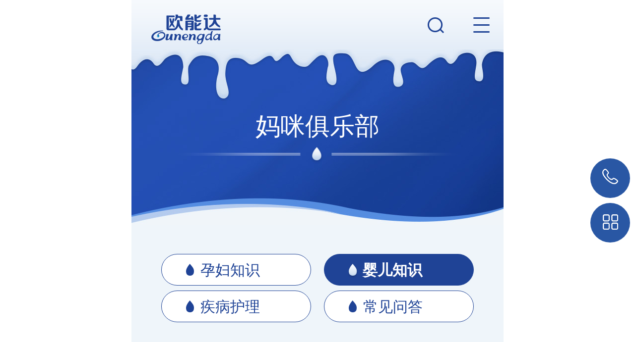

--- FILE ---
content_type: text/html; charset=utf-8
request_url: http://ounengda.com/yezs/4609.html
body_size: 10575
content:
<!DOCTYPE html>
<html>

<head>
    <title>宝宝爱爬爬 肚脐受凉不受凉？ - 欧能达羊奶官网</title>
    <meta http-equiv="Content-Type" content="text/html; charset=utf-8" />
    <meta content="宝宝爱爬爬 肚脐受凉不受凉？" name="keywords" />
    <meta content="8个月的宝宝爱到处爬，东爬爬西爬爬，玩得可开心了。可是奶奶却担心宝宝肚子贴着地板上爬，肚子容易着凉导致拉肚子，于是出手干预宝宝的爬行。其实，宝宝学会爬是好事。一定要先学会爬，再让他学走。专家提醒您：不学会爬行直接让他学习走的孩子，长大以后会多动症。然而，宝宝在地上爬，特别是夏天天气炎热，家里会开空调，地板就会比较凉，宝宝如果贴着肚皮在地上爬，确实会令肚子凉凉的。如何解除奶奶的忧虑呢？下面，让小编来给奶奶支.." name="description" />
    <meta content="版权所有  Copyright  &#169;  2019   欧能达乳业集团" name="copyright" />
    <meta content="盐城市婴商营养食品有限公司" name="author" />
    <meta http-equiv="Cache-Control" content="no-transform" />
    <meta http-equiv="Cache-Control" content="no-siteapp" />
    <link rel="stylesheet" type="text/css" href="/plugins/template/web/pc/css/style.css">
    <link rel="stylesheet" type="text/css" href="/plugins/template/web/pc/css/aos.css">

    <link rel="Shortcut Icon" href="/Upload/Template/web/SiteConfigPhoto/Original/201910/4d4beacb-6734-4c4b-b02e-50a8993b5bb8.png" type="image/x-icon">
    <script>
        var host = window.location.host;
        var hrefs = window.location.href;
        var system = {
            win: false,
            mac: false,
            xll: false
        };
        //检测平台
        var p = navigator.platform;
        system.win = p.indexOf("Win") == 0;
        system.mac = p.indexOf("Mac") == 0;
        system.x11 = (p == "X11") || (p.indexOf("Linux") == 0);
        if (system.win || system.mac || system.xll) {
        } else {
            var urlsprit = hrefs.replace("http://" + host, "");
            var ua = navigator.userAgent.toLowerCase();
            if (/ipad/i.test(ua)) {
            } else {
                window.location.href = "http://" + host + "/mobile" + urlsprit;
            }
        }
    </script>
    
</head>

<body>

    <div class="head_main">
        <div class="w1200">
            <div class="logo">
                <a href="/" title="欧能达羊奶官网"><img src="/Upload/Template/web/SiteConfigPhoto/Original/202002/d601a9aa-e8d2-4f57-8c02-0d4cdb1fb302.png" alt="欧能达羊奶官网" title="欧能达羊奶官网"></a>
            </div>
            <div class="nav">
                <ul class="clearfix">
                    <li>
                        <a href="/" title="" >首页</a>
                    </li>
                        <li>
                            <a href="/gsgk.html"                                 >公司介绍</a>
                                <dl style="display: none;">
                                    <dd class="dt"></dd>
                                        <dd><a href="/gsgk.html" title="公司概况"  >公司概况</a></dd>
                                        <dd><a href="/rywh.html" title="企业文化"  >企业文化</a></dd>
                                    <dd class="db"></dd>
                                </dl>
                        </li>
                        <li>
                            <a href="/ppfz.html"                                 >品牌与产品中心</a>
                                <dl style="display: none;">
                                    <dd class="dt"></dd>
                                        <dd><a href="/ppfz.html" title="品牌中心"  >品牌中心</a></dd>
                                        <dd><a href="/cpzx.html" title="产品中心"  >产品中心</a></dd>
                                    <dd class="db"></dd>
                                </dl>
                        </li>
                        <li>
                            <a href="/stdgl.html"                                 >正品购买</a>
                                <dl style="display: none;">
                                    <dd class="dt"></dd>
                                        <dd><a href="https://ounengdamy.tmall.com/?spm=a1z10.1-b.1997427721.d4918089.79d245a09DJb9T" title="天猫官方店"                                                 target="_blank"
 >天猫官方店</a></dd>
                                        <dd><a href="/stdgl.html" title="实体店购买"  >实体店购买</a></dd>
                                    <dd class="db"></dd>
                                </dl>
                        </li>
                        <li>
                            <a href="/xwzx.html"                                 >新闻中心</a>
                                <dl style="display: none;">
                                    <dd class="dt"></dd>
                                        <dd><a href="/gsxw.html" title="公司新闻"  >公司新闻</a></dd>
                                        <dd><a href="/hyxw.html" title="行业新闻"  >行业新闻</a></dd>
                                    <dd class="db"></dd>
                                </dl>
                        </li>
                        <li>
                            <a href="/lljlb.html"                                  class="hover" id="hover2" 
                                >妈咪俱乐部</a>
                                <dl style="display: none;">
                                    <dd class="dt"></dd>
                                        <dd><a href="/yfzs.html" title="孕妇知识"  >孕妇知识</a></dd>
                                        <dd><a href="/yezs.html" title="婴儿知识"  >婴儿知识</a></dd>
                                        <dd><a href="/jbhl.html" title="疾病护理"  >疾病护理</a></dd>
                                        <dd><a href="/cjwd.html" title="常见问答"  >常见问答</a></dd>
                                    <dd class="db"></dd>
                                </dl>
                        </li>
                        <li>
                            <a href="/zpzw.html"                                 >加入我们</a>
                                <dl style="display: none;">
                                    <dd class="dt"></dd>
                                        <dd><a href="/zpzw.html" title="招聘职位"  >招聘职位</a></dd>
                                        <dd><a href="/lxw.html" title="联系我们"  >联系我们</a></dd>
                                    <dd class="db"></dd>
                                </dl>
                        </li>
                        <li>
                            <a href="/gysxzbz.html"                                 >合作伙伴中心</a>
                                <dl style="display: none;">
                                    <dd class="dt"></dd>
                                        <dd><a href="/gysxzbz.html" title="供应商中心"  >供应商中心</a></dd>
                                        <dd><a href="/gysxz.html" title="代理商中心"  >代理商中心</a></dd>
                                    <dd class="db"></dd>
                                </dl>
                        </li>
                </ul>
            </div>
            <div class="tel">
                <i class="icon"></i>400-6869-622
            </div>
        </div>
    </div>


    <!--主体内容 start-->
    <div class="sub_banner ">
    <div class="index_title">
        <h3>妈咪俱乐部</h3>
    </div>
</div>
        <div class="sub_nav">
                <a  href="/yfzs.html" title="孕妇知识" class=""><i class="icon"></i>孕妇知识</a>
                <a  href="/yezs.html" title="婴儿知识" class="hover"><i class="icon"></i>婴儿知识</a>
                <a  href="/jbhl.html" title="疾病护理" class=""><i class="icon"></i>疾病护理</a>
                <a  href="/cjwd.html" title="常见问答" class=""><i class="icon"></i>常见问答</a>
        </div>

<div class="bg_main page_product">
    
    <div class="detail w1200">
        <div class="title">
            <h1>宝宝爱爬爬 肚脐受凉不受凉？</h1>
            <div class="clearfix time">               
                <div  class="fl t">
                    <span>
                        发表时间：2024-05-22
                    </span>
                    <span>&nbsp;&nbsp;
                        人气：2393
                    </span>
                    <span>&nbsp;&nbsp;
                       来源：原创                    </span>
                </div>
                           
                <div class="fenx fr" >
                    <!-- Baidu Button BEGIN -->
                    <span class="bdsharebuttonbox" data-tag="share_3">
                        <a href="#" class="bds_more" data-cmd="more">分享到：</a>
                        <a href="#" class="bds_qzone" data-cmd="qzone" title="分享到QQ空间"></a>
                        <a href="#" class="bds_weixin" data-cmd="weixin" title="分享到微信"></a>
                        <a href="#" class="bds_sqq" data-cmd="sqq" title="分享到QQ好友"></a>
                        <a href="#" class="bds_tsina" data-cmd="tsina" title="分享到新浪微博"></a>
                        <a href="#" class="bds_tqq" data-cmd="tqq" title="分享到腾讯微博"></a>
                    </span>
                    <!-- Baidu Button END -->
                </div>
            </div>
        </div>
        <div class="context">
            <section data-id="191024" data-type="lspecial02" powered-by="xmyeditor.com" data-md5="0890c" style="margin:0px 0px 24px;padding:0px;outline:0px;max-width:100%;color:rgba(0, 0, 0, 0.9);font-family:system-ui, -apple-system, BlinkMacSystemFont, &quot;font-size:17px;letter-spacing:0.544px;text-align:justify;white-space:normal;background-color:#FFFFFF;box-sizing:border-box !important;overflow-wrap:break-word !important;"><section powered-by="xmyeditor.com" data-md5="0890c" style="margin:0px;padding:0px;outline:0px;max-width:100%;border-width:1px;border-style:solid;border-color:#4D81E3;box-sizing:border-box !important;overflow-wrap:break-word !important;"><section powered-by="xmyeditor.com" data-md5="0890c" style="margin:auto;padding:0px;outline:0px;max-width:100%;box-sizing:border-box !important;overflow-wrap:break-word !important;width:621.362px;"><section powered-by="xmyeditor.com" data-md5="0890c" style="margin:0px;padding:0px;outline:0px;max-width:100%;box-sizing:border-box !important;overflow-wrap:break-word !important;color:#080F00;font-size:12px;letter-spacing:1px;line-height:26px;text-align:left;">
<p style="margin:0px auto;padding:0px 0px 20px;outline:0px;max-width:100%;clear:both;min-height:1em;font-size:14px;word-break:break-all;color:#333333;font-family:宋体;letter-spacing:normal;text-indent:2em;box-sizing:border-box !important;">
	<span style="margin:0px;padding:0px;outline:0px;max-width:100%;box-sizing:border-box !important;overflow-wrap:break-word !important;font-family:楷体;font-size:20px;"><span style="margin:0px;padding:0px;outline:0px;max-width:100%;box-sizing:border-box !important;overflow-wrap:break-word !important;text-indent:0px;">8个月的宝宝爱到处爬，东爬爬西爬爬，玩得可开心了。可是奶奶却担心宝宝肚子贴着地板上爬，肚子容易着凉导致拉肚子，于是出手干预宝宝的爬行。其实，宝宝学会爬是好事。一定要先学会爬，再让他学走。专家提醒您：不学会爬行直接让他学习走的孩子，长大以后会多动症。然而，宝宝在地上爬，特别是夏天天气炎热，家里会开空调，地板就会比较凉，宝宝如果贴着肚皮在地上爬，确实会令肚子凉凉的。如何解除奶奶的忧虑呢？下面，让小编来给奶奶支招。</span></span>
</p>
<p style="margin:0px auto;padding:0px 0px 20px;outline:0px;max-width:100%;clear:both;min-height:1em;font-size:14px;word-break:break-all;color:#333333;font-family:宋体;letter-spacing:normal;text-indent:2em;box-sizing:border-box !important;">
	<span style="margin:0px;padding:0px;outline:0px;max-width:100%;text-indent:0px;font-family:楷体;font-size:20px;box-sizing:border-box !important;overflow-wrap:break-word !important;"></span>
</p>
<p style="margin:0px auto;padding:0px 0px 20px;outline:0px;max-width:100%;clear:both;min-height:1em;font-size:14px;word-break:break-all;color:#333333;font-family:宋体;letter-spacing:normal;text-indent:2em;box-sizing:border-box !important;">
	<span style="margin:0px;padding:0px;outline:0px;max-width:100%;box-sizing:border-box !important;overflow-wrap:break-word !important;font-family:楷体;font-size:20px;"><strong style="margin:0px;padding:0px;outline:0px;max-width:100%;box-sizing:border-box !important;overflow-wrap:break-word !important;">1、宝宝爱爬 肚子会受凉吗？</strong></span>
</p>
<p style="margin:0px auto;padding:0px 0px 20px;outline:0px;max-width:100%;clear:both;min-height:1em;font-size:14px;word-break:break-all;color:#333333;font-family:宋体;letter-spacing:normal;text-indent:2em;box-sizing:border-box !important;">
	<span style="margin:0px;padding:0px;outline:0px;max-width:100%;box-sizing:border-box !important;overflow-wrap:break-word !important;font-family:楷体;font-size:20px;"><span style="margin:0px;padding:0px;outline:0px;max-width:100%;box-sizing:border-box !important;overflow-wrap:break-word !important;">人体的不同部位的体温是会有差异的，但仅限于</span><span class="wx_search_keyword_wrap" style="margin:0px;padding:0px;outline:0px;max-width:100%;box-sizing:border-box !important;overflow-wrap:break-word !important;color:var(--weui-LINK);cursor:pointer;">体表温度<i class="wx_search_keyword" style="margin:0px;padding:0px;outline:0px;max-width:100%;box-sizing:border-box !important;overflow-wrap:break-word !important;display:inline-block;vertical-align:super;font-size:10px;width:1.2em;height:1.2em;-webkit-mask-position:50% 50%;-webkit-mask-repeat:no-repeat;-webkit-mask-size:100%;background-color:var(--weui-LINK);-webkit-mask-image:url(&quot;data:image/svg+xml,%3csvg width='12' height='12' viewBox='0 0 12 12' fill='none' xmlns='http://www.w3.org/2000/svg'%3e%3cpath fill-rule='evenodd' clip-rule='evenodd' d='M7.60772 8.29444C7.02144 8.73734 6.29139 9 5.5 9C3.567 9 2 7.433 2 5.5C2 3.567 3.567 2 5.5 2C7.433 2 9 3.567 9 5.5C9 6.28241 8.74327 7.00486 8.30946 7.5877C8.3183 7.59444 8.3268 7.60186 8.33488 7.60994L10.4331 9.70816L9.726 10.4153L7.62777 8.31704C7.62055 8.30983 7.61387 8.30228 7.60772 8.29444ZM8 5.5C8 6.88071 6.88071 8 5.5 8C4.11929 8 3 6.88071 3 5.5C3 4.11929 4.11929 3 5.5 3C6.88071 3 8 4.11929 8 5.5Z' fill='%23576B95'/%3e%3c/svg%3e&quot;"></i></span><span style="margin:0px;padding:0px;outline:0px;max-width:100%;box-sizing:border-box !important;overflow-wrap:break-word !important;">，而体内温度，尤其是腹腔内的温度基本是人体的中心温度。人的体温是受到下丘脑的体温中枢所控制的，除非长时间暴露于寒冷的环境下，中心体温是不会下降的。</span></span>
</p>
</section></section><section powered-by="xmyeditor.com" data-md5="0890c" style="margin:0px 0px 0px auto;padding:0px;outline:0px;max-width:100%;box-sizing:border-box !important;overflow-wrap:break-word !important;width:0px;height:0px;border-bottom:25px solid #4C80E3;border-left:25px solid transparent;border-right:0px solid transparent;"><br style="margin:0px;padding:0px;outline:0px;max-width:100%;box-sizing:border-box !important;overflow-wrap:break-word !important;" />
</section></section></section><section style="margin:0px;padding:0px;outline:0px;max-width:100%;color:rgba(0, 0, 0, 0.9);font-family:system-ui, -apple-system, BlinkMacSystemFont, &quot;font-size:17px;letter-spacing:0.544px;text-align:justify;white-space:normal;background-color:#FFFFFF;box-sizing:border-box !important;overflow-wrap:break-word !important;"><section data-id="191024" data-type="lspecial02" powered-by="xmyeditor.com" data-md5="0890c" style="margin:0px;padding:0px;outline:0px;max-width:100%;box-sizing:border-box !important;overflow-wrap:break-word !important;"><section powered-by="xmyeditor.com" data-md5="0890c" style="margin:0px;padding:0px;outline:0px;max-width:100%;border-width:1px;border-style:solid;border-color:#4D81E3;box-sizing:border-box !important;overflow-wrap:break-word !important;"><section powered-by="xmyeditor.com" data-md5="0890c" style="margin:0px;padding:0px;outline:0px;max-width:100%;box-sizing:border-box !important;overflow-wrap:break-word !important;width:0px;height:0px;border-top:25px solid #4C80E3;border-left:0px solid transparent;border-right:25px solid transparent;"><br style="margin:0px;padding:0px;outline:0px;max-width:100%;box-sizing:border-box !important;overflow-wrap:break-word !important;" />
</section><section powered-by="xmyeditor.com" data-md5="0890c" style="margin:auto;padding:0px;outline:0px;max-width:100%;box-sizing:border-box !important;overflow-wrap:break-word !important;width:621.362px;"><section powered-by="xmyeditor.com" data-md5="0890c" style="margin:0px;padding:0px;outline:0px;max-width:100%;box-sizing:border-box !important;overflow-wrap:break-word !important;color:#080F00;font-size:12px;letter-spacing:1px;line-height:26px;text-align:left;">
<p style="margin-top:0px;margin-bottom:0px;padding:0px;outline:0px;max-width:100%;clear:both;min-height:1em;text-indent:2em;box-sizing:border-box !important;">
	<span style="margin:0px;padding:0px;outline:0px;max-width:100%;color:#333333;letter-spacing:normal;text-indent:0px;font-family:楷体;font-size:20px;box-sizing:border-box !important;overflow-wrap:break-word !important;"></span>
</p>
<p style="margin:0px auto;padding:0px 0px 20px;outline:0px;max-width:100%;clear:both;min-height:1em;font-size:14px;word-break:break-all;color:#333333;font-family:宋体;letter-spacing:normal;text-indent:2em;box-sizing:border-box !important;">
	<span style="margin:0px;padding:0px;outline:0px;max-width:100%;font-size:20px;font-family:楷体;text-indent:0px;box-sizing:border-box !important;overflow-wrap:break-word !important;"></span><span style="margin:0px;padding:0px;outline:0px;max-width:100%;font-family:楷体;text-indent:0px;font-size:20px;box-sizing:border-box !important;overflow-wrap:break-word !important;">在常温下暴露肚脐自然不可能让中心体温下降，也不太可能改变肠管的温度和蠕动。也就是说，奶奶的担忧其实是多虑了。宝宝的肚脐温度，不是受肚皮温度调节的。宝宝不时趴在地板上玩耍，短时间内和地板“亲密”接触，肚皮并不会因此而着凉。</span>
</p>
<p style="margin:0px auto;padding:0px 0px 20px;outline:0px;max-width:100%;clear:both;min-height:1em;font-size:14px;word-break:break-all;color:#333333;font-family:宋体;letter-spacing:normal;text-indent:2em;box-sizing:border-box !important;">
	<span style="margin:0px;padding:0px;outline:0px;max-width:100%;text-indent:0px;font-family:楷体;font-size:20px;box-sizing:border-box !important;overflow-wrap:break-word !important;"><strong style="margin:0px;padding:0px;outline:0px;max-width:100%;box-sizing:border-box !important;overflow-wrap:break-word !important;">2、爬行多益智</strong><br style="margin:0px;padding:0px;outline:0px;max-width:100%;box-sizing:border-box !important;overflow-wrap:break-word !important;" />
</span>
</p>
<p style="margin:0px auto;padding:0px 0px 20px;outline:0px;max-width:100%;clear:both;min-height:1em;font-size:14px;word-break:break-all;color:#333333;font-family:宋体;letter-spacing:normal;text-indent:2em;box-sizing:border-box !important;">
	<span style="margin:0px;padding:0px;outline:0px;max-width:100%;text-indent:0px;font-family:楷体;font-size:20px;box-sizing:border-box !important;overflow-wrap:break-word !important;">“二抬四翻六会坐，七滚八爬周会走”这是宝宝大动作的发育过程，每个宝宝都会经历这些阶段，爬行对于宝宝成长发育来说非常重要。干预爬行对宝宝影响大，不但违背自然生长规律，打击降低爬行兴趣。专家提醒您：不学会爬行直接让他学习走的孩子，长大以后会多动症。</span>
</p>
<p style="margin:0px auto;padding:0px 0px 20px;outline:0px;max-width:100%;clear:both;min-height:1em;font-size:14px;word-break:break-all;color:#333333;font-family:宋体;letter-spacing:normal;text-indent:2em;box-sizing:border-box !important;">
	<span style="margin:0px;padding:0px;outline:0px;max-width:100%;text-indent:0px;font-family:楷体;font-size:20px;box-sizing:border-box !important;overflow-wrap:break-word !important;">一般来说，宝宝在坐稳后，发现眼前的世界焕然一新，就会自然地有想爬行的欲望。爬行能训练宝宝全身的协调性，有利于他以后大脑和智商的发育，所以，父母应该给宝宝营造一个适宜爬行的环境，让宝宝在走路前充分爬行。</span>
</p>
</section></section></section></section><section style="margin:0px;padding:0px;outline:0px;max-width:100%;box-sizing:border-box !important;overflow-wrap:break-word !important;"><section style="margin-top:0px;margin-right:0px;margin-bottom:unset;margin-left:0px;padding:0px;outline:0px;max-width:100%;box-sizing:border-box !important;overflow-wrap:break-word !important;">
<p style="margin-top:0px;margin-bottom:0px;padding:0px;outline:0px;max-width:100%;clear:both;min-height:1em;box-sizing:border-box !important;">
	<br />
</p>
</section><section data-id="191024" data-type="lspecial02" powered-by="xmyeditor.com" data-md5="0890c" style="margin:0px;padding:0px;outline:0px;max-width:100%;box-sizing:border-box !important;overflow-wrap:break-word !important;"><section powered-by="xmyeditor.com" data-md5="0890c" style="margin:0px;padding:0px;outline:0px;max-width:100%;border-width:1px;border-style:solid;border-color:#4D81E3;box-sizing:border-box !important;overflow-wrap:break-word !important;"><section powered-by="xmyeditor.com" data-md5="0890c" style="margin:0px;padding:0px;outline:0px;max-width:100%;box-sizing:border-box !important;overflow-wrap:break-word !important;width:0px;height:0px;border-top:25px solid #4C80E3;border-left:0px solid transparent;border-right:25px solid transparent;"><br style="margin:0px;padding:0px;outline:0px;max-width:100%;box-sizing:border-box !important;overflow-wrap:break-word !important;" />
</section><section powered-by="xmyeditor.com" data-md5="0890c" style="margin:auto;padding:0px;outline:0px;max-width:100%;box-sizing:border-box !important;overflow-wrap:break-word !important;width:621.362px;"><section powered-by="xmyeditor.com" data-md5="0890c" style="margin:0px;padding:0px;outline:0px;max-width:100%;box-sizing:border-box !important;overflow-wrap:break-word !important;color:#080F00;font-size:12px;letter-spacing:1px;line-height:26px;text-align:left;">
<p style="margin-top:0px;margin-bottom:0px;padding:0px;outline:0px;max-width:100%;clear:both;min-height:1em;text-indent:2em;box-sizing:border-box !important;">
	<span style="margin:0px;padding:0px;outline:0px;max-width:100%;color:#333333;letter-spacing:normal;text-indent:0px;font-family:楷体;font-size:20px;box-sizing:border-box !important;overflow-wrap:break-word !important;"></span>
</p>
<p style="margin:0px auto;padding:0px 0px 20px;outline:0px;max-width:100%;clear:both;min-height:1em;font-size:14px;word-break:break-all;color:#333333;font-family:宋体;letter-spacing:normal;text-indent:2em;box-sizing:border-box !important;">
	<span style="margin:0px;padding:0px;outline:0px;max-width:100%;font-size:20px;font-family:楷体;text-indent:0px;box-sizing:border-box !important;overflow-wrap:break-word !important;"></span><span style="margin:0px;padding:0px;outline:0px;max-width:100%;font-family:楷体;text-indent:0px;font-size:20px;box-sizing:border-box !important;overflow-wrap:break-word !important;"></span>
</p>
<p style="margin:0px auto;padding:0px 0px 20px;outline:0px;max-width:100%;clear:both;min-height:1em;font-size:14px;word-break:break-all;color:#333333;font-family:宋体;letter-spacing:normal;text-indent:2em;box-sizing:border-box !important;">
	<span style="margin:0px;padding:0px;outline:0px;max-width:100%;box-sizing:border-box !important;overflow-wrap:break-word !important;font-family:楷体;font-size:20px;">“爬”这个过程其实也很好的扩大了宝宝的视野范围和活动范围，极大的拓展了宝宝采集信息的这个范围和渠道，尤其是会对宝宝思维逻辑的创建是有巨大帮助的；而且“爬”也可以很好的促进了宝宝的四肢协调动作的发展。对于宝宝进行积极而主动的逻辑思维肢体外在表现协调性的练习，也会对未来构成宝宝完整的“复合性逻辑思维”起着非常重要的作用。</span>
</p>
<p style="margin:0px auto;padding:0px 0px 20px;outline:0px;max-width:100%;clear:both;min-height:1em;font-size:14px;word-break:break-all;color:#333333;font-family:宋体;letter-spacing:normal;text-indent:2em;box-sizing:border-box !important;">
	<span style="margin:0px;padding:0px;outline:0px;max-width:100%;box-sizing:border-box !important;overflow-wrap:break-word !important;font-family:楷体;font-size:20px;">但我们需要提醒父母的是：在实现宝宝去“爬”这个培育目的时，最好使宝宝处于一种自觉的、主动的实现协调训练的角色之中。因为那种单一的通过器械或者口令去让宝宝被动的完成“爬”这个训练的过程（我们称这种被动训练为小协调训练），其实会大大消减宝宝“学习”的兴趣度。所以自主“爬”不要让宝宝被动认知“爬”也很重要。</span>
</p>
</section></section></section></section></section></section>
        </div>
        
        <br />
        <div class="reLink clearfix">
            <div class="prevLink fl">
                上一篇：<a href="/yezs/4616.html" title="当洗澡变得有趣 孩子能更聪明">当洗澡变得有趣 孩子能更聪明</a>
            </div>
            <div class="nextLink fr">
                下一篇：<a href="/yezs/4608.html" title="宝宝夏季护理 这5个问题不要忽视">宝宝夏季护理 这5个问题不要忽视</a>
            </div>
        </div>
    </div>
    <div class="floor_remm w1200">
    <div class="tit">
         推荐产品
    </div>
    <ul class="clearfix">
            <li>
                <div class="img">
                    <a href="/ondpp/2510.html" title="欧能达菁予婴幼儿配方羊奶粉800克三段" target="_blank">
                        <img src="/Upload/Template/web/ContentPhoto/Original/202512/49447053-0bfa-4e45-844f-5ff329142e28.png" alt="欧能达菁予婴幼儿配方羊奶粉800克三段" title="欧能达菁予婴幼儿配方羊奶粉800克三段">
                    </a>
                </div>
                <div class="txt clearfix">
                    <a href="/ondpp/2510.html" title="欧能达菁予婴幼儿配方羊奶粉800克三段" target="_blank">
                       
                            <h3>欧能达菁予婴幼儿配方羊奶粉800..</h3>
                      <span>产品规格：800克全国..</span>
                    </a>
                </div>
            </li>
            <li>
                <div class="img">
                    <a href="/ondpp/1202.html" title="欧能达伊百分儿童成长配方羊奶粉800g" target="_blank">
                        <img src="/Upload/Template/web/ContentPhoto/Original/202203/5b538e3c-052a-4557-a2c2-058888a9d41b.png" alt="欧能达伊百分儿童成长配方羊奶粉800g" title="欧能达伊百分儿童成长配方羊奶粉800g">
                    </a>
                </div>
                <div class="txt clearfix">
                    <a href="/ondpp/1202.html" title="欧能达伊百分儿童成长配方羊奶粉800g" target="_blank">
                       
                            <h3>欧能达伊百分儿童成长配方羊奶粉..</h3>
                      <span>

</span>
                    </a>
                </div>
            </li>
            <li>
                <div class="img">
                    <a href="/ondpp/1203.html" title="欧能达伊百分儿童成长配方牛奶粉800g" target="_blank">
                        <img src="/Upload/Template/web/ContentPhoto/Original/202203/5cd5d8f9-3293-49e1-86be-22e2af77b619.png" alt="欧能达伊百分儿童成长配方牛奶粉800g" title="欧能达伊百分儿童成长配方牛奶粉800g">
                    </a>
                </div>
                <div class="txt clearfix">
                    <a href="/ondpp/1203.html" title="欧能达伊百分儿童成长配方牛奶粉800g" target="_blank">
                       
                            <h3>欧能达伊百分儿童成长配方牛奶粉..</h3>
                      <span></span>
                    </a>
                </div>
            </li>
    </ul>
</div>
</div>

    <!--主体内容 end-->
    <div class="bottom_main">
        <div class="w1200 clearfix">
            <div class="box1 left">
                <img src="/Upload/Template/web/SiteConfigPhoto/Original/202002/d601a9aa-e8d2-4f57-8c02-0d4cdb1fb302.png">
                <h3><i class="icon"></i>400-6869-622</h3>
                <p>
                    服务邮箱：<a href="mailto:277305850@qq.com">277305850@qq.com </a><br />
                    招商热线：17706440409
                </p>
            </div>
            <div class="box2 left">
                <img src="/Upload/Template/web/SiteConfigPhoto/Original/202511/95a49928-4f83-4b48-841b-fcdea5f358f2.jpg">
                <p>扫码关注公众号</p>
            </div>
            <div class="box3 right">
                <h3>网站导航</h3>
                <span></span>
                <div class="a">
                    <a href="/">网站首页</a>
                        <a href="/gsgk.html">公司介绍</a>
                        <a href="/ppfz.html">品牌与产品中心</a>
                        <a href="/stdgl.html">正品购买</a>
                        <a href="/xwzx.html">新闻中心</a>
                        <a href="/lljlb.html">妈咪俱乐部</a>
                        <a href="/zpzw.html">加入我们</a>
                        <a href="/gysxzbz.html">合作伙伴中心</a>
                </div>
            </div>
        </div>
    </div>
    <div class="bottom_copy">
        <div class="w1200 clearfix">
            <div class="left">版权所有  Copyright  &#169;  2019   欧能达乳业集团 &nbsp;&nbsp;地址：湖南省长沙市雨花区华晨世纪广场B座2424 &nbsp;&nbsp;<a
                    href="http://beian.miit.gov.cn" target="_blank"> 湘ICP备20000172号-2</a> &nbsp;&nbsp;

                <a target="_blank" href="http://www.beian.gov.cn/portal/registerSystemInfo?recordcode=43011102002343">
                    <img src="/plugins/template/web/pc/images/gonan.png" /> &nbsp;湘公网安备 43011102002343号</a>




                <a href="/yyzz.html" target="_blank">营业执照查阅</a> &nbsp;&nbsp;<a href="/map">网站地图</a>
                <script type="text/javascript"
                    src="https://s9.cnzz.com/z_stat.php?id=1279189665&web_id=1279189665"></script>
            </div>
            <div class="right"> 技术支持：<a href="http://z.hnjing.com" title="竞网智赢" target="_blank">竞网智赢</a></div>
        </div>
    </div>


    <div class="ewmbox">
        <div class="close"></div>        扫一扫咨询微信客服
    </div>
    <div class="rightFix">
        <a class="ico fix-tel"><span class="ftel">400-6869-622</span></a>
        <!--  <a class="ico fix-qq" style="background-position: 11px -39px;" href="http://wpa.qq.com/msgrd?v=3&amp;uin=568910089&amp;menu=yes" title="咨询" target="_blank"></a>-->
        <a class="ico fix-xcx " href="javascript:;" title="微信二维码">
            <div class="img">
                <img src="/Upload/Template/web/SiteConfigPhoto/Original/202511/95a49928-4f83-4b48-841b-fcdea5f358f2.jpg" alt="微信二维码" title="微信二维码">
                <p>微信二维码</p>
            </div>
        </a>
        <a class="ico fix-ewm" href="javascript:;" title="手机二站维码">
            <div class="img">
                <img src="/Upload/Template/web/SiteConfigPhoto/Original/202511/7219585b-1879-408a-a3cb-71bcf961ca35.jpg" alt="手机站二维码" title="手机站二维码">
                <p>手机站二维码</p>
            </div>
        </a>
        <a class="ico fix_top" id="top" href="javascript:void(0);"></a>
    </div>





    <script type="text/javascript" src="/plugins/template/web/pc/js/jquery.min.js"></script>
    <script type="text/javascript" src="/plugins/template/web/pc/js/jquery.SuperSlide.2.1.1.js"></script>
    <script type="text/javascript" src="/plugins/template/web/pc/js/app.js"></script>
    <script type="text/javascript" src="/plugins/template/web/pc/js/aos.js"></script>


    

    <script>
        if (navigator.appName == "Microsoft Internet Explorer" && navigator.appVersion.split(";")[1].replace(/[ ]/g, "") == "MSIE6.0") { } else if (navigator.appName == "Microsoft Internet Explorer" && navigator.appVersion.split(";")[1].replace(/[ ]/g, "") == "MSIE7.0") { } else if (navigator.appName == "Microsoft Internet Explorer" && navigator.appVersion.split(";")[1].replace(/[ ]/g, "") == "MSIE8.0") { } else {
            AOS.init({
                easing: 'ease-out-back',
                duration: 1000
            });
        }
    </script>
</body>

</html>

--- FILE ---
content_type: text/html; charset=utf-8
request_url: http://ounengda.com/mobile/yezs/4609.html
body_size: 8029
content:
<!DOCTYPE html>
<html>
<head>
    <meta charset="utf-8" />
    <meta name="viewport" content="width=device-width, initial-scale=1.0, minimum-scale=1.0, maximum-scale=1.0, user-scalable=no, minimal-ui" />
    <meta name="format-detection" content="telephone=no" />
    <title>宝宝爱爬爬 肚脐受凉不受凉？ - 欧能达羊奶官网</title>
    <meta content="宝宝爱爬爬 肚脐受凉不受凉？" name="keywords" />
    <meta content="8个月的宝宝爱到处爬，东爬爬西爬爬，玩得可开心了。可是奶奶却担心宝宝肚子贴着地板上爬，肚子容易着凉导致拉肚子，于是出手干预宝宝的爬行。其实，宝宝学会爬是好事。一定要先学会爬，再让他学走。专家提醒您：不学会爬行直接让他学习走的孩子，长大以后会多动症。然而，宝宝在地上爬，特别是夏天天气炎热，家里会开空调，地板就会比较凉，宝宝如果贴着肚皮在地上爬，确实会令肚子凉凉的。如何解除奶奶的忧虑呢？下面，让小编来给奶奶支.." name="description" />
    <meta content="版权所有  Copyright  &#169;  2019   欧能达乳业集团" name="copyright" />
    <meta content="盐城市婴商营养食品有限公司" name="author" />  
    <link rel="stylesheet" href="/plugins/template/web/mobile/css/style.css" />
    <link rel="stylesheet" type="text/css" href="/plugins/template/web/mobile/css/swiper.min.css">
    <link rel="Shortcut Icon" href="/Upload/Template/web/SiteConfigPhoto/Original/201910/4d4beacb-6734-4c4b-b02e-50a8993b5bb8.png" type="image/x-icon">
    
</head>

<body   >  

    <header class="header_main clearfix">
        <a class="logo"  title="欧能达羊奶官网" href="/mobile"><img src="/Upload/Template/web/SiteConfigPhoto/Original/202002/03b42b29-454f-48a9-a126-9dd5cd562294.png" title="欧能达羊奶官网" alt="欧能达羊奶官网"></a>
        <div class="navbtn" id="nav"><s class="ico"></s></div>
        <div class="search ico"></div>
    </header>
    <section class="tsearch hidden icobef" id="tsearch">
        <input class="txt" type="text" id="keyWord" value="搜索整站关键字" onfocus="if (value =='搜索整站关键字'){value =''}" onblur="if (value ==''){value='搜索整站关键字'}" onkeyup="value=value.replace(/[^\a-\z\A-\Z0-9\u4E00-\u9FA5]/g,'')" onpaste="value=value.replace(/[^\a-\z\A-\Z0-9\u4E00-\u9FA5]/g,'')" oncontextmenu="value=value.replace(/[^\a-\z\A-\Z0-9\u4E00-\u9FA5]/g,'')">
        <input type="button" class="btn" value="搜索" id="SearchSubmit" onclick="return topSearchProduct()">
    </section>
    <!--subNav-->
    <nav class="subNav trans" id="subNav">
        <div class="subNavCon trans">
            <div class="close ico"></div>
            <ul class="clearfix">
                <li><a class="iconbef" href="/mobile" title="">首页</a></li>

                <li class="">
                   
                        <a class="icobef" href="/mobile/gsgk.html" title="公司介绍">
                            <s class="ico fr"></s>公司介绍
                        </a>

                   
                    
                    

                </li>
                <li class="">
                   
                        <a class="icobef" href="/mobile/ppfz.html" title="品牌与产品中心">
                            <s class="ico fr"></s>品牌与产品中心
                        </a>

                   
                    
                    

                </li>
                <li class="">
                   
                        <a class="icobef" href="/mobile/stdgl.html" title="正品购买">
                            <s class="ico fr"></s>正品购买
                        </a>

                   
                    
                    

                </li>
                <li class="">
                   
                        <a class="icobef" href="/mobile/xwzx.html" title="新闻中心">
                            <s class="ico fr"></s>新闻中心
                        </a>

                   
                    
                    

                </li>
                <li class="">
                   
                        <a class="icobef" href="/mobile/lljlb.html" title="妈咪俱乐部">
                            <s class="ico fr"></s>妈咪俱乐部
                        </a>

                   
                    
                    

                </li>
                <li class="">
                   
                        <a class="icobef" href="/mobile/zpzw.html" title="加入我们">
                            <s class="ico fr"></s>加入我们
                        </a>

                   
                    
                    

                </li>
                <li class="">
                   
                        <a class="icobef" href="/mobile/gysxzbz.html" title="合作伙伴中心">
                            <s class="ico fr"></s>合作伙伴中心
                        </a>

                   
                    
                    

                </li>
            </ul>
        </div>
    </nav><!--end subNav-->







<!--主体内容 start-->

<div class="sub_banner">
    <div class="index_title">
        <h3>妈咪俱乐部</h3>
        <img src="/plugins/template/web/mobile/images/line2.png">
    </div>
</div>

        <nav class="showmenu ease clearfix">
                <a  href="/mobile/yfzs.html" title="孕妇知识" class=""><i class="ico"></i>孕妇知识</a>
                <a  href="/mobile/yezs.html" title="婴儿知识" class="hover"><i class="ico"></i>婴儿知识</a>
                <a  href="/mobile/jbhl.html" title="疾病护理" class=""><i class="ico"></i>疾病护理</a>
                <a  href="/mobile/cjwd.html" title="常见问答" class=""><i class="ico"></i>常见问答</a>
        </nav>

<section class="content ease showInfo">
    <div class="showTit">
        <h1>宝宝爱爬爬 肚脐受凉不受凉？</h1>
        <p class="mark">
            时间：2024-05-22 <span>
                &nbsp;&nbsp;来源：原创            </span>  &nbsp;&nbsp; 人气：2394
        </p>
    </div>
    <div class="contxt">

        <section data-id="191024" data-type="lspecial02" powered-by="xmyeditor.com" data-md5="0890c" style="margin:0px 0px 24px;padding:0px;outline:0px;max-width:100%;color:rgba(0, 0, 0, 0.9);font-family:system-ui, -apple-system, BlinkMacSystemFont, &quot;font-size:17px;letter-spacing:0.544px;text-align:justify;white-space:normal;background-color:#FFFFFF;box-sizing:border-box !important;overflow-wrap:break-word !important;"><section powered-by="xmyeditor.com" data-md5="0890c" style="margin:0px;padding:0px;outline:0px;max-width:100%;border-width:1px;border-style:solid;border-color:#4D81E3;box-sizing:border-box !important;overflow-wrap:break-word !important;"><section powered-by="xmyeditor.com" data-md5="0890c" style="margin:auto;padding:0px;outline:0px;max-width:100%;box-sizing:border-box !important;overflow-wrap:break-word !important;width:621.362px;"><section powered-by="xmyeditor.com" data-md5="0890c" style="margin:0px;padding:0px;outline:0px;max-width:100%;box-sizing:border-box !important;overflow-wrap:break-word !important;color:#080F00;font-size:12px;letter-spacing:1px;line-height:26px;text-align:left;">
<p style="margin:0px auto;padding:0px 0px 20px;outline:0px;max-width:100%;clear:both;min-height:1em;font-size:14px;word-break:break-all;color:#333333;font-family:宋体;letter-spacing:normal;text-indent:2em;box-sizing:border-box !important;">
	<span style="margin:0px;padding:0px;outline:0px;max-width:100%;box-sizing:border-box !important;overflow-wrap:break-word !important;font-family:楷体;font-size:20px;"><span style="margin:0px;padding:0px;outline:0px;max-width:100%;box-sizing:border-box !important;overflow-wrap:break-word !important;text-indent:0px;">8个月的宝宝爱到处爬，东爬爬西爬爬，玩得可开心了。可是奶奶却担心宝宝肚子贴着地板上爬，肚子容易着凉导致拉肚子，于是出手干预宝宝的爬行。其实，宝宝学会爬是好事。一定要先学会爬，再让他学走。专家提醒您：不学会爬行直接让他学习走的孩子，长大以后会多动症。然而，宝宝在地上爬，特别是夏天天气炎热，家里会开空调，地板就会比较凉，宝宝如果贴着肚皮在地上爬，确实会令肚子凉凉的。如何解除奶奶的忧虑呢？下面，让小编来给奶奶支招。</span></span>
</p>
<p style="margin:0px auto;padding:0px 0px 20px;outline:0px;max-width:100%;clear:both;min-height:1em;font-size:14px;word-break:break-all;color:#333333;font-family:宋体;letter-spacing:normal;text-indent:2em;box-sizing:border-box !important;">
	<span style="margin:0px;padding:0px;outline:0px;max-width:100%;text-indent:0px;font-family:楷体;font-size:20px;box-sizing:border-box !important;overflow-wrap:break-word !important;"></span>
</p>
<p style="margin:0px auto;padding:0px 0px 20px;outline:0px;max-width:100%;clear:both;min-height:1em;font-size:14px;word-break:break-all;color:#333333;font-family:宋体;letter-spacing:normal;text-indent:2em;box-sizing:border-box !important;">
	<span style="margin:0px;padding:0px;outline:0px;max-width:100%;box-sizing:border-box !important;overflow-wrap:break-word !important;font-family:楷体;font-size:20px;"><strong style="margin:0px;padding:0px;outline:0px;max-width:100%;box-sizing:border-box !important;overflow-wrap:break-word !important;">1、宝宝爱爬 肚子会受凉吗？</strong></span>
</p>
<p style="margin:0px auto;padding:0px 0px 20px;outline:0px;max-width:100%;clear:both;min-height:1em;font-size:14px;word-break:break-all;color:#333333;font-family:宋体;letter-spacing:normal;text-indent:2em;box-sizing:border-box !important;">
	<span style="margin:0px;padding:0px;outline:0px;max-width:100%;box-sizing:border-box !important;overflow-wrap:break-word !important;font-family:楷体;font-size:20px;"><span style="margin:0px;padding:0px;outline:0px;max-width:100%;box-sizing:border-box !important;overflow-wrap:break-word !important;">人体的不同部位的体温是会有差异的，但仅限于</span><span class="wx_search_keyword_wrap" style="margin:0px;padding:0px;outline:0px;max-width:100%;box-sizing:border-box !important;overflow-wrap:break-word !important;color:var(--weui-LINK);cursor:pointer;">体表温度<i class="wx_search_keyword" style="margin:0px;padding:0px;outline:0px;max-width:100%;box-sizing:border-box !important;overflow-wrap:break-word !important;display:inline-block;vertical-align:super;font-size:10px;width:1.2em;height:1.2em;-webkit-mask-position:50% 50%;-webkit-mask-repeat:no-repeat;-webkit-mask-size:100%;background-color:var(--weui-LINK);-webkit-mask-image:url(&quot;data:image/svg+xml,%3csvg width='12' height='12' viewBox='0 0 12 12' fill='none' xmlns='http://www.w3.org/2000/svg'%3e%3cpath fill-rule='evenodd' clip-rule='evenodd' d='M7.60772 8.29444C7.02144 8.73734 6.29139 9 5.5 9C3.567 9 2 7.433 2 5.5C2 3.567 3.567 2 5.5 2C7.433 2 9 3.567 9 5.5C9 6.28241 8.74327 7.00486 8.30946 7.5877C8.3183 7.59444 8.3268 7.60186 8.33488 7.60994L10.4331 9.70816L9.726 10.4153L7.62777 8.31704C7.62055 8.30983 7.61387 8.30228 7.60772 8.29444ZM8 5.5C8 6.88071 6.88071 8 5.5 8C4.11929 8 3 6.88071 3 5.5C3 4.11929 4.11929 3 5.5 3C6.88071 3 8 4.11929 8 5.5Z' fill='%23576B95'/%3e%3c/svg%3e&quot;"></i></span><span style="margin:0px;padding:0px;outline:0px;max-width:100%;box-sizing:border-box !important;overflow-wrap:break-word !important;">，而体内温度，尤其是腹腔内的温度基本是人体的中心温度。人的体温是受到下丘脑的体温中枢所控制的，除非长时间暴露于寒冷的环境下，中心体温是不会下降的。</span></span>
</p>
</section></section><section powered-by="xmyeditor.com" data-md5="0890c" style="margin:0px 0px 0px auto;padding:0px;outline:0px;max-width:100%;box-sizing:border-box !important;overflow-wrap:break-word !important;width:0px;height:0px;border-bottom:25px solid #4C80E3;border-left:25px solid transparent;border-right:0px solid transparent;"><br style="margin:0px;padding:0px;outline:0px;max-width:100%;box-sizing:border-box !important;overflow-wrap:break-word !important;" />
</section></section></section><section style="margin:0px;padding:0px;outline:0px;max-width:100%;color:rgba(0, 0, 0, 0.9);font-family:system-ui, -apple-system, BlinkMacSystemFont, &quot;font-size:17px;letter-spacing:0.544px;text-align:justify;white-space:normal;background-color:#FFFFFF;box-sizing:border-box !important;overflow-wrap:break-word !important;"><section data-id="191024" data-type="lspecial02" powered-by="xmyeditor.com" data-md5="0890c" style="margin:0px;padding:0px;outline:0px;max-width:100%;box-sizing:border-box !important;overflow-wrap:break-word !important;"><section powered-by="xmyeditor.com" data-md5="0890c" style="margin:0px;padding:0px;outline:0px;max-width:100%;border-width:1px;border-style:solid;border-color:#4D81E3;box-sizing:border-box !important;overflow-wrap:break-word !important;"><section powered-by="xmyeditor.com" data-md5="0890c" style="margin:0px;padding:0px;outline:0px;max-width:100%;box-sizing:border-box !important;overflow-wrap:break-word !important;width:0px;height:0px;border-top:25px solid #4C80E3;border-left:0px solid transparent;border-right:25px solid transparent;"><br style="margin:0px;padding:0px;outline:0px;max-width:100%;box-sizing:border-box !important;overflow-wrap:break-word !important;" />
</section><section powered-by="xmyeditor.com" data-md5="0890c" style="margin:auto;padding:0px;outline:0px;max-width:100%;box-sizing:border-box !important;overflow-wrap:break-word !important;width:621.362px;"><section powered-by="xmyeditor.com" data-md5="0890c" style="margin:0px;padding:0px;outline:0px;max-width:100%;box-sizing:border-box !important;overflow-wrap:break-word !important;color:#080F00;font-size:12px;letter-spacing:1px;line-height:26px;text-align:left;">
<p style="margin-top:0px;margin-bottom:0px;padding:0px;outline:0px;max-width:100%;clear:both;min-height:1em;text-indent:2em;box-sizing:border-box !important;">
	<span style="margin:0px;padding:0px;outline:0px;max-width:100%;color:#333333;letter-spacing:normal;text-indent:0px;font-family:楷体;font-size:20px;box-sizing:border-box !important;overflow-wrap:break-word !important;"></span>
</p>
<p style="margin:0px auto;padding:0px 0px 20px;outline:0px;max-width:100%;clear:both;min-height:1em;font-size:14px;word-break:break-all;color:#333333;font-family:宋体;letter-spacing:normal;text-indent:2em;box-sizing:border-box !important;">
	<span style="margin:0px;padding:0px;outline:0px;max-width:100%;font-size:20px;font-family:楷体;text-indent:0px;box-sizing:border-box !important;overflow-wrap:break-word !important;"></span><span style="margin:0px;padding:0px;outline:0px;max-width:100%;font-family:楷体;text-indent:0px;font-size:20px;box-sizing:border-box !important;overflow-wrap:break-word !important;">在常温下暴露肚脐自然不可能让中心体温下降，也不太可能改变肠管的温度和蠕动。也就是说，奶奶的担忧其实是多虑了。宝宝的肚脐温度，不是受肚皮温度调节的。宝宝不时趴在地板上玩耍，短时间内和地板“亲密”接触，肚皮并不会因此而着凉。</span>
</p>
<p style="margin:0px auto;padding:0px 0px 20px;outline:0px;max-width:100%;clear:both;min-height:1em;font-size:14px;word-break:break-all;color:#333333;font-family:宋体;letter-spacing:normal;text-indent:2em;box-sizing:border-box !important;">
	<span style="margin:0px;padding:0px;outline:0px;max-width:100%;text-indent:0px;font-family:楷体;font-size:20px;box-sizing:border-box !important;overflow-wrap:break-word !important;"><strong style="margin:0px;padding:0px;outline:0px;max-width:100%;box-sizing:border-box !important;overflow-wrap:break-word !important;">2、爬行多益智</strong><br style="margin:0px;padding:0px;outline:0px;max-width:100%;box-sizing:border-box !important;overflow-wrap:break-word !important;" />
</span>
</p>
<p style="margin:0px auto;padding:0px 0px 20px;outline:0px;max-width:100%;clear:both;min-height:1em;font-size:14px;word-break:break-all;color:#333333;font-family:宋体;letter-spacing:normal;text-indent:2em;box-sizing:border-box !important;">
	<span style="margin:0px;padding:0px;outline:0px;max-width:100%;text-indent:0px;font-family:楷体;font-size:20px;box-sizing:border-box !important;overflow-wrap:break-word !important;">“二抬四翻六会坐，七滚八爬周会走”这是宝宝大动作的发育过程，每个宝宝都会经历这些阶段，爬行对于宝宝成长发育来说非常重要。干预爬行对宝宝影响大，不但违背自然生长规律，打击降低爬行兴趣。专家提醒您：不学会爬行直接让他学习走的孩子，长大以后会多动症。</span>
</p>
<p style="margin:0px auto;padding:0px 0px 20px;outline:0px;max-width:100%;clear:both;min-height:1em;font-size:14px;word-break:break-all;color:#333333;font-family:宋体;letter-spacing:normal;text-indent:2em;box-sizing:border-box !important;">
	<span style="margin:0px;padding:0px;outline:0px;max-width:100%;text-indent:0px;font-family:楷体;font-size:20px;box-sizing:border-box !important;overflow-wrap:break-word !important;">一般来说，宝宝在坐稳后，发现眼前的世界焕然一新，就会自然地有想爬行的欲望。爬行能训练宝宝全身的协调性，有利于他以后大脑和智商的发育，所以，父母应该给宝宝营造一个适宜爬行的环境，让宝宝在走路前充分爬行。</span>
</p>
</section></section></section></section><section style="margin:0px;padding:0px;outline:0px;max-width:100%;box-sizing:border-box !important;overflow-wrap:break-word !important;"><section style="margin-top:0px;margin-right:0px;margin-bottom:unset;margin-left:0px;padding:0px;outline:0px;max-width:100%;box-sizing:border-box !important;overflow-wrap:break-word !important;">
<p style="margin-top:0px;margin-bottom:0px;padding:0px;outline:0px;max-width:100%;clear:both;min-height:1em;box-sizing:border-box !important;">
	<br />
</p>
</section><section data-id="191024" data-type="lspecial02" powered-by="xmyeditor.com" data-md5="0890c" style="margin:0px;padding:0px;outline:0px;max-width:100%;box-sizing:border-box !important;overflow-wrap:break-word !important;"><section powered-by="xmyeditor.com" data-md5="0890c" style="margin:0px;padding:0px;outline:0px;max-width:100%;border-width:1px;border-style:solid;border-color:#4D81E3;box-sizing:border-box !important;overflow-wrap:break-word !important;"><section powered-by="xmyeditor.com" data-md5="0890c" style="margin:0px;padding:0px;outline:0px;max-width:100%;box-sizing:border-box !important;overflow-wrap:break-word !important;width:0px;height:0px;border-top:25px solid #4C80E3;border-left:0px solid transparent;border-right:25px solid transparent;"><br style="margin:0px;padding:0px;outline:0px;max-width:100%;box-sizing:border-box !important;overflow-wrap:break-word !important;" />
</section><section powered-by="xmyeditor.com" data-md5="0890c" style="margin:auto;padding:0px;outline:0px;max-width:100%;box-sizing:border-box !important;overflow-wrap:break-word !important;width:621.362px;"><section powered-by="xmyeditor.com" data-md5="0890c" style="margin:0px;padding:0px;outline:0px;max-width:100%;box-sizing:border-box !important;overflow-wrap:break-word !important;color:#080F00;font-size:12px;letter-spacing:1px;line-height:26px;text-align:left;">
<p style="margin-top:0px;margin-bottom:0px;padding:0px;outline:0px;max-width:100%;clear:both;min-height:1em;text-indent:2em;box-sizing:border-box !important;">
	<span style="margin:0px;padding:0px;outline:0px;max-width:100%;color:#333333;letter-spacing:normal;text-indent:0px;font-family:楷体;font-size:20px;box-sizing:border-box !important;overflow-wrap:break-word !important;"></span>
</p>
<p style="margin:0px auto;padding:0px 0px 20px;outline:0px;max-width:100%;clear:both;min-height:1em;font-size:14px;word-break:break-all;color:#333333;font-family:宋体;letter-spacing:normal;text-indent:2em;box-sizing:border-box !important;">
	<span style="margin:0px;padding:0px;outline:0px;max-width:100%;font-size:20px;font-family:楷体;text-indent:0px;box-sizing:border-box !important;overflow-wrap:break-word !important;"></span><span style="margin:0px;padding:0px;outline:0px;max-width:100%;font-family:楷体;text-indent:0px;font-size:20px;box-sizing:border-box !important;overflow-wrap:break-word !important;"></span>
</p>
<p style="margin:0px auto;padding:0px 0px 20px;outline:0px;max-width:100%;clear:both;min-height:1em;font-size:14px;word-break:break-all;color:#333333;font-family:宋体;letter-spacing:normal;text-indent:2em;box-sizing:border-box !important;">
	<span style="margin:0px;padding:0px;outline:0px;max-width:100%;box-sizing:border-box !important;overflow-wrap:break-word !important;font-family:楷体;font-size:20px;">“爬”这个过程其实也很好的扩大了宝宝的视野范围和活动范围，极大的拓展了宝宝采集信息的这个范围和渠道，尤其是会对宝宝思维逻辑的创建是有巨大帮助的；而且“爬”也可以很好的促进了宝宝的四肢协调动作的发展。对于宝宝进行积极而主动的逻辑思维肢体外在表现协调性的练习，也会对未来构成宝宝完整的“复合性逻辑思维”起着非常重要的作用。</span>
</p>
<p style="margin:0px auto;padding:0px 0px 20px;outline:0px;max-width:100%;clear:both;min-height:1em;font-size:14px;word-break:break-all;color:#333333;font-family:宋体;letter-spacing:normal;text-indent:2em;box-sizing:border-box !important;">
	<span style="margin:0px;padding:0px;outline:0px;max-width:100%;box-sizing:border-box !important;overflow-wrap:break-word !important;font-family:楷体;font-size:20px;">但我们需要提醒父母的是：在实现宝宝去“爬”这个培育目的时，最好使宝宝处于一种自觉的、主动的实现协调训练的角色之中。因为那种单一的通过器械或者口令去让宝宝被动的完成“爬”这个训练的过程（我们称这种被动训练为小协调训练），其实会大大消减宝宝“学习”的兴趣度。所以自主“爬”不要让宝宝被动认知“爬”也很重要。</span>
</p>
</section></section></section></section></section></section>
        <div class="clear"></div>

            <!--分享开始-->
            <div id="nativeShare"></div>
            <div class="fenx clearfix" id="fenxiang">
                <div id="bdfx" class="bdsharebuttonbox clearfix" data-tag="share_1">
                    <a href="#" class="d1" data-cmd="weixin" title="分享到微信"></a>
                    <a href="#" class="d2" data-cmd="tsina" title="新浪"></a>
                </div>
                <span class="tt">分享到:</span>
            </div>
            <div class="clearfix"></div>
        <!--分享结束-->
        

        <div class="reLink">
            <div class="prevLink">上一篇：<a href="/mobile/yezs/4616.html">当洗澡变得有趣 孩子能更聪明</a></div>
            <div class="nextLink">下一篇：<a href="/mobile/yezs/4608.html">宝宝夏季护理 这5个问题不要忽视</a></div>
        </div>
    </div>

   

</section>

<!--主体内容 end-->


    <!--返回顶部-->
  
    <section class="g_top icobef"></section>
    <section class="g_tel"><a href="tel:400-6869-622"><i class="ico"></i></a></section>
    <section class="g_nav " id="nav2"><i class="ico"></i></section>
    <footer class="footer_main">

        版权所有  Copyright  &#169;  2019   欧能达乳业集团<br /><a href="/mobile/yyzz.html" title="营业执照查阅" target="_blank">营业执照查阅</a>&nbsp;&nbsp; <a href="http://beian.miit.gov.cn" target="_blank"> 湘ICP备20000172号-2</a><br /> 技术支持：
        <a href = "http://z.hnjing.com/mobile"  target = "_blank" > 竞网智赢 </a> 
        


    </footer>

       
    
    

    <script type="text/javascript" src="/plugins/template/web/mobile/js/jquery.min-2.1.4.js"></script>
    <script type="text/javascript" src="/plugins/template/web/mobile/js/common.js"></script>
  



    <script type="text/javascript" src="/plugins/template/web/mobile/js/nativeShare.js"></script>
    <script>
        var config = {
            url: '/mobile/detail/4609.html',
            title: '宝宝爱爬爬 肚脐受凉不受凉？',
            img: '/Upload/Template/web/ContentPhoto/550-309/202405/39335aeb-302e-42e9-8fe6-e5aad9c1ceb1.jpg'
        };
        var share_obj = new nativeShare('nativeShare', config);
    </script>
    <!--百度分享js开始-->
    <script>
window._bd_share_config = {
    "common": {
        "bdSnsKey": {},
        "bdText": "",
        "bdMini": "2",
        "bdMiniList": false,
        "bdPic": "",
        "bdStyle": "1",
        "bdSize": "32"
    },
    share: [{
        "tag": "share_1",
        "bdSize": 32
    }, {
        "tag": "share_2",
        "bdSize": 16
    }]
};
        with (document) 0[(getElementsByTagName('head')[0] || body).appendChild(createElement('script')).src = 'http://bdimg.share.baidu.com/static/api/js/share.js?v=89860593.js?cdnversion=' + ~(-new Date() / 36e5)];
    </script>
    <!--百度分享js结束-->



</body>
</html>

--- FILE ---
content_type: text/css
request_url: http://ounengda.com/plugins/template/web/pc/css/style.css
body_size: 13208
content:
body {
  text-align: left;
  padding: 0;
  margin: 0;
  font-size: 14px;
  font-family: "SourceHanSansCN Light", 'microsoft yahei';
  -webkit-text-size-adjust: none;
  height: auto;
  color: #333;
  background: #fff;
  overflow-x: hidden;
}

html {
  min-width: 1280px;
}

div,
dl,
dt,
dd,
ul,
detail ol,
li,
h1,
h2,
h3,
h4,
h5,
h6,
p {
  padding: 0;
  margin: 0;
}

pre,
code,
form,
fieldset,
legend,
input,
textarea,
p,
blockquote,
th {
  padding: 0;
  margin: 0;
}

fieldset {
  border-top-width: 0;
  border-left-width: 0;
  border-bottom-width: 0;
  border-right-width: 0;
}

a img {
  border: 0;
  padding: 0;
  margin: 0;
}

i {
  font-style: normal;
}

address,
caption,
cite,
cite,
code,
dfn,
em,
th,
var {
  font-weight: normal;
  font-style: normal;
}

li {
  list-style-type: none;
}

caption {
  text-align: left;
}

th {
  text-align: left;
}

h1,
h2,
h3,
h4,
h5,
h6 {
  font-weight: bold;
  font-size: 100%;
}

q:unknown {
  content: '';
}

input,
textarea,
select {
  font-family: inherit;
  font-size: 100%;
}

a:link {
  color: #333;
  text-decoration: none;
}

a:visited {
  color: #333;
  text-decoration: none;
}

a:hover {
  color: #e88e01;
  text-decoration: none;
}

.icon {
  background-image: url("../images/icon.png");
  display: inline-block;
  vertical-align: middle;
}

.fl {
  float: left;
}

.fr {
  float: right;
}

.left {
  float: left;
}

.right {
  float: right;
}

.clear {
  clear: both;
  font-size: 0;
  margin: 0;
  padding: 0;
  display: block;
  _height: 0;
  overflow: hidden;
}

/*清除浮动*/
.clearfix {
  *zoom: 1;
}

.clearfix:after {
  visibility: hidden;
  display: block;
  font-size: 0;
  content: " ";
  clear: both;
  height: 0;
}

::-webkit-input-placeholder {
  /* WebKit browsers */
  color: #999;
  font-size: 16px;
}

::-moz-placeholder {
  /* Mozilla Firefox 19+ */
  color: #999;
  font-size: 16px;
}

:-ms-input-placeholder {
  /* Internet Explorer 10+ */
  color: #999;
  font-size: 16px;
}

textarea::-webkit-input-placeholder {
  /* WebKit browsers */
  color: #999;
  font-size: 16px;
}

textarea::-moz-placeholder {
  /* Mozilla Firefox 19+ */
  color: #999;
  font-size: 16px;
}

textarea:-ms-input-placeholder {
  /* Internet Explorer 10+ */
  color: #999;
  font-size: 16px;
}

/*网站公用样式表*/
.w1200 {
  width: 1200px;
  margin: 0 auto;
}

.icon {
  background: url(../images/icon.png) no-repeat;
  display: inline-block;
  vertical-align: middle;
}

a {
  color: #333333;
  text-decoration: none;
}

a:hover {
  color: #19419b;
  text-decoration: none;
}

a:visited {
  text-decoration: none;
}

.ease,
.ease * {
  -webkit-transition: all ease 300ms;
  -moz-transition: all ease 300ms;
  -ms-transition: all ease 300ms;
  -o-transition: all ease 300ms;
  transition: all ease 300ms;
}

.noease,
.noease * {
  -webkit-transition: none;
  -moz-transition: none;
  -ms-transition: none;
  -o-transition: none;
  transition: none;
}

:-moz-placeholder {
  color: #aaa;
}

::-moz-placeholder {
  color: #aaa;
}

input:-ms-input-placeholder,
textarea:-ms-input-placeholder {
  color: #aaa;
}

input::-webkit-input-placeholder,
textarea::-webkit-input-placeholder {
  color: #aaa;
}

.clearfix {
  *zoom: 1;
}

.clearfix:after {
  visibility: hidden;
  display: block;
  font-size: 0;
  content: " ";
  clear: both;
  height: 0;
}

.poa {
  position: absolute;
}

.por {
  position: relative;
}

.head_main {
  background: url(../images/head_bg.png) repeat-x;
  position: relative;
  text-align: center;
  z-index: 100;
  height: 60px;
  width: 100%;
  margin: 0 auto;
  padding-top: 30px;
}

.head_main .tel {
  position: absolute;
  right: -163px;
  top: 16px;
  font-size: 26px;
  font-family: arial;
  color: #19419b;
}

.head_main .tel i {
  width: 24px;
  height: 24px;
  background-position: 0 0;
  margin-right: 10px;
}

.head_main .w1200 {
  position: relative;
}

.head_main .logo {
  position: absolute;
  left: -138px;
  top: 0;
}

.head_main .logo img {
  display: block;
}

.head_main .nav {
  text-align: center;
  display: inline-block;
  *display: inline;
  *zoom: 1;
}

.head_main .nav li {
  float: left;
  list-style: none;
  text-align: center;
  height: 32px;
  position: relative;
  line-height: 32px;
  margin-right: 1px;
  font-size: 16px;
  margin-top: 14px;
  padding-bottom: 10px;
}

.head_main .nav li a {
  display: block;
  text-align: center;
  color: #222d3e;
  padding: 0 18px;
  position: relative;
  line-height: 32px;
  height: 32px;
}

.head_main .nav li.hover a,
.head_main .nav li:hover a,
.head_main .nav li a#hover2 {
  border: 1px solid #1f4396;
  border-radius: 20px;
  padding: 0 17px;
  line-height: 30px;
  height: 30px;
}

.head_main .nav li.hover dl a,
.head_main .nav li:hover dl a {
  color: #ccc;
}

.head_main .nav li dl {
  position: absolute;
  left: 50%;
  margin-left: -80px;
  top: 42px;
  width: 160px;
  z-index: 10;
  display: none;

}

.head_main .nav li dl dd {
  display: block;
  text-align: center;
  height: 40px;
  line-height: 40px;
  background: url(../images/menu_body.png) center center repeat-y;

}

.head_main .nav li dl dd.dt {
  background: url(../images/menu_top.png) center top no-repeat;
  height: 20px;
  line-height: 20px;
}

.head_main .nav li dl dd.db {
  background: url(../images/menu_bott.png) center top no-repeat;
  height: 18px;
  line-height: 18px;
}

.head_main .nav li dl a {
  font-weight: normal !important;
  font-size: 12px;
  overflow: hidden;
  color: #333;
  position: relative;
  padding: 0;
  border-radius: 0;
  background: none;
  border: none;
  border-bottom: 1px solid #bacce9;
  margin: 0 10px;
  font-size: 16px;
}

.head_main .nav li.hover dl a,
.head_main .nav li:hover dl a,
.head_main .nav li dl a {
  background: none;
  color: #333;
  border: none;
  border-bottom: 1px solid #bacce9;
  border-radius: 0;
  line-height: 40px;
  height: 40px;
}

.head_main .nav li dl a:hover,
.head_main .nav li dl a.hover {
  display: block;
  color: #19419b;
  background: none;
  font-weight: bold;

}

/****banner****/
.main_banner {
  position: relative;
  width: 100%;
  height: 812px;
  overflow: hidden
}

.main_banner .banner_top {
  position: absolute;
  width: 100%;
  height: 161px;
  background: url(../images/banner_top.png) center top no-repeat;
  z-index: 10;
  top: 0;
}

.main_banner .banner_bott {
  position: absolute;
  width: 100%;
  height: 144px;
  background: url(../images/banner_bott.png) center bottom no-repeat;
  z-index: 10;
  bottom: 0px;
}

.main_banner #next,
.main_banner #prev {
  width: 20px;
  height: 65px;
  position: absolute;
  left: 80px;
  background-position: 0 -28px;
  z-index: 10;
  top: 50%;
  margin-top: -32px;
  cursor: pointer;
  transition: ease-in-out 0.2s;
}

.main_banner #next {
  left: auto;
  right: 80px;
  background-position: -20px -28px;
}

.main_banner #next:hover {
  right: 78px;
}

.main_banner #prev:hover {
  left: 78px;
}

.main_banner .banner {
  width: 1920px;
  height: 800px;
  position: absolute;
  top: 0;
  left: 50%;
  margin-left: -960px;
  overflow: hidden;
}

.main_banner .banner a {}

.main_banner .banner img {
  width: 1920px;
  height: 800px;
  overflow: hidden;
}

.main_banner .banner_fmenu {
  position: absolute;
  width: 100%;
  left: 0;
  bottom: 35px;
  height: 17px;
  z-index: 3000;
  text-align: center;
  display: none;
}

.main_banner #banner_fmenu A {
  margin: 0 5px;
  width: 35px;
  height: 5px;
  line-height: 15px;
  text-align: center;
  cursor: pointer;
  font-size: 0;
  font-weight: bold;
  overflow: hidden;
  display: inline-block;
  transition: ease-in-out 0.2s;
  background: #19419b;
  border-radius: 3px;
}

.main_banner #banner_fmenu A.activeSlide {
  background: #e88e01;
}

.main_banner #banner_fmenu A:focus {
  OUTLINE-STYLE: none;
  OUTLINE-COLOR: invert;
  OUTLINE-WIDTH: medium;
}

.index_title {
  width: 100%;
  text-align: center;
  padding-top: 82px;
  padding-bottom: 32px;
}

.index_title h3 {
  font-size: 50px;
  color: #19419b;
  font-weight: 400;
  padding-bottom: 44px;
  background: url(../images/line.png) center bottom no-repeat;
}

.floor_1_main {
  background: url(../images/body_bg.jpg) center top repeat-y;
  *padding-bottom: 50px;
}

.floor_1_main .index_title {
  padding-bottom: 74px;
}

.floor_1_main .img {
  position: absolute;
  width: 344px;
  height: 410px;
  z-index: 9;
  left: 50%;
  margin-left: -172px;
  -webkit-transition: all ease-in-out 5s;
  -webkit-animation: big 5s infinite linear;
}

.floor_1_main .body {
  overflow: hidden;
  padding: 20px;
  position: relative;
  z-index: 2;
}

.floor_1_main .w1200 ul {
  width: 400px;
  z-index: 10;
  position: relative;
  float: right;
}

.floor_1_main .w1200 ul li {
  transition: ease-in-out .2s;
}

.floor_1_main .w1200 ul li p {
  margin-left: 0px;
  margin-right: 120px;
}

.floor_1_main .w1200 ul li h3 {
  margin-left: 0px;
  margin-right: 120px;
}

.floor_1_main .w1200 ul li span {
  left: auto;
  right: 0px;
}

.floor_1_main .w1200 ul:first-child {
  float: left;
}

.floor_1_main .w1200 ul:first-child li p {
  margin-left: 120px;
  margin-right: 0px;
}

.floor_1_main .w1200 ul:first-child li h3 {
  margin-left: 120px;
  margin-right: 0px;
}

.floor_1_main .w1200 ul:first-child li span {
  left: auto;
  right: auto;
}

.floor_1_main .w1200 li {
  width: 380px;
  height: 100px;
  margin-bottom: 46px;
  position: relative;
  text-align: left;
  float: left;
  transition: ease-in-out .2s;
}

.floor_1_main .w1200 li h3 {
  font-size: 28px;
  margin-left: 120px;
  color: #19419b;
  padding-top: 5px;
}

.floor_1_main .w1200 li p {
  color: #162546;
  padding-bottom: 32px;
  padding-top: 10px;
  line-height: 24px;
  font-size: 16px;
  margin-left: 120px;
}

.floor_1_main .w1200 li span {
  font-size: 40px;
  color: #fff;
  position: absolute;
  left: 0px;
  top: 0px;
  z-index: 10;
  font-family: impact;
  transition: ease-in-out .2s;
  background: url(../images/f1_ico.png);
  width: 100px;
  height: 100px;
  text-align: center;
  display: block;
  float: left;
  line-height: 100px;
  color: #9e6400;
}

.floor_1_main .w1200 li:hover {
  transform: translateX(20px);
}

.floor_2_main {
  background: url(../images/body_bg.jpg) center top repeat-y;
  padding-bottom: 10px;
  overflow: hidden;
}

.floor_2_main .index_title {
  padding-top: 20px;
}

.floor_2_main .body {
  border-radius: 20px;
  width: 850px;
  height: 520px;
  background: #fff;
  margin: 0 auto;
  padding: 20px;
  box-shadow: 0 0 10px rgba(0, 0, 0, 0.2);
}

.floor_2_main .body img,
.floor_2_main .body video {
  width: 100%;
  height: 100%;
  display: block;
}

.floor_3_main {
  background: url(../images/f3_bg.jpg) center top no-repeat;
  height: 767px;
  overflow: hidden;
}

.floor_3_main .index_title {
  padding-top: 54px;
}

.floor_3_main .body {
  overflow: hidden;
}

.floor_3_main .index_more {
  margin-top: 30px;
}

.floor_3_main ul {
  width: 105%;
}

.floor_3_main li {
  float: left;
  width: 355px;
  height: 186px;
  border: 2px solid #19419b;
  border-radius: 10px;
  position: relative;
  z-index: 9;
  padding-left: 26px;
  margin-right: 22px;
  margin-top: 26px;
}

.floor_3_main li h3 {
  font-size: 22px;
  color: #19419b;
  padding-top: 27px;
}

.floor_3_main li p {
  line-height: 22px;
  color: #162546;
  width: 188px;
  padding-top: 10px;
}

.floor_3_main li span {
  display: block;
  width: 95px;
  height: 32px;
  line-height: 32px;
  text-align: center;
  background: #e88e01;
  color: #131d33;
  border-radius: 16px;
  margin-top: 14px;
  transition: ease-in-out .2s;
}

.floor_3_main li img {
  width: 134px;
  height: 179px;
  display: block;
  position: absolute;
  top: -18px;
  z-index: 10;
  right: 20px;
  transition: ease-in-out .2s;
}

.floor_3_main li:hover img {
  transform: scale(1.1);
}

.floor_3_main li:hover span {
  background: #19419b;
  color: #fff;
}

.floor_3_main .more {
  width: 360px;
  height: 65px;
  line-height: 65px;
  border-radius: 17px;
  background: #fff;
  font-size: 26px;
  color: #1c2845;
  margin: 50px auto 10px;
  box-shadow: 0 0 10px #d2dbeb;
  transition: ease-in-out .2s;
}

.floor_3_main .more a {
  display: block;
  width: 100%;
  height: 100%;
}

.floor_3_main .more i {
  width: 65px;
  height: 65px;
  background-position: -50px 0;
  margin-right: 27px;
  float: left;
}

.floor_3_main .more:hover {
  transform: translateY(5px);
}

.floor_4_main {
  background: #eff5fa;
  padding-bottom: 10px;
}

.floor_4_main .index_title {
  padding-top: 26px;
}

.floor_4_main .index_more {
  *margin-top: 28px;
}

.floor_4_main .picScroll-left {
  position: relative;
  padding-top: 8px;
}

.floor_4_main .picScroll-left .hd .prev,
.floor_4_main .picScroll-left .hd .next {
  width: 20px;
  height: 65px;
  position: absolute;
  left: -70px;
  background-position: 0 -28px;
  z-index: 10;
  top: 50%;
  margin-top: -32px;
  cursor: pointer;
  transition: ease-in-out 0.2s;
}

.floor_4_main .picScroll-left .hd .next {
  left: auto;
  right: -70px;
  background-position: -20px -28px;
}

.floor_4_main .picScroll-left .hd .next i {
  background-position: -209px -247px;
}

.floor_4_main .picScroll-left .hd .next:hover {
  right: -75px;
}

.floor_4_main .picScroll-left .hd .prev:hover {
  left: -75px;
}

.floor_4_main .picScroll-left .bd {
  overflow: hidden
}

.floor_4_main .picScroll-left .bd ul {
  overflow: hidden;
  zoom: 1;
}

.floor_4_main .picScroll-left .bd ul li {
  width: 382px;
  float: left;
  margin-right: 27px;
  transition: ease-in-out .2s;
  margin-bottom: 28px;
  background: #fff;
  box-shadow: 3px 3px 6px #c8d3e7;
  border-radius: 5px;
}

.floor_4_main .picScroll-left .bd ul li .img {
  width: 382px;
  height: 215px;
  display: block;
  overflow: hidden;
  border-radius: 5px;
}

.floor_4_main .picScroll-left .bd ul li img {
  width: 382px;
  display: block;
  transition: ease-in-out .4s;
  height: 215px;
}

.floor_4_main .picScroll-left .bd ul li p {
  color: #999;
  padding: 0px 27px 15px;
  line-height: 22px;
  height: 44px;
  overflow: hidden;
}

.floor_4_main .picScroll-left .bd ul li span {
  padding-left: 27px;
  font-size: 16px;
  color: #333;
}

.floor_4_main .picScroll-left .bd ul li h3 {
  line-height: 26px;
  font-size: 20px;
  padding: 0 27px;
  padding-top: 24px;
  overflow: hidden;
  padding-bottom: 10px;
  white-space: nowrap;
  text-overflow: ellipsis;
  font-weight: 400;
}

.floor_4_main .picScroll-left .bd ul li .txt {
  border-top: none;
  display: block;
  width: 382px;
  cursor: pointer;
  padding-bottom: 25px;
}

.floor_4_main .picScroll-left .bd ul li:hover {
  box-shadow: 6px 6px 16px #ececec;
  transform: translateY(10px);
}

.floor_4_main .picScroll-left .bd ul li:hover .img img {
  transform: scale(1.1);
}

.floor_4_main .picScroll-left .bd ul li:hover .txt {
  border-color: #f3f3f3;
}

.floor_4_main .picScroll-left .bd ul li:hover h3 {
  color: #333;
}

.index_more {
  width: 140px;
  height: 32px;
  line-height: 32px;
  text-align: center;
  display: block;
  margin: 0 auto;
  background: #fff;
  border-radius: 16px;
  box-shadow: 3px 4px 5px #c8d3e7;
}

.index_more:hover {
  transform: translateY(5px);
}

.floor_5_main {
  background: #eff5fa;
  padding-bottom: 41px;
}

.floor_5_main .index_title {
  padding-top: 60px;
}

.floor_5_main .body {
  margin-bottom: 31px;
  padding-top: 25px;
}

.floor_5_main .body .left {
  background: #fff;
  border-radius: 10px;
  width: 600px;
  height: 414px;
  line-height: 76px;
  font-size: 20px;
  box-shadow: 3px 4px 5px #c8d3e7;
}

.floor_5_main .body .left img {
  width: 100%;
  height: 338px;
  border-radius: 10px;
  display: block;
}

.floor_5_main .body .left p {
  color: #223257;
  padding: 0 30px;
}

.floor_5_main .body .left:hover {
  box-shadow: 3px 4px 5px rgba(0, 0, 0, 0.3);
}

.floor_5_main .body .right {
  width: 551px;
}

.floor_5_main .body .right li {
  background: url(../images/f5_li.png) left bottom no-repeat;
  height: 86px;
  vertical-align: top;
  position: relative;
  overflow: hidden;
}

.floor_5_main .body .right li p {
  font-size: 18px;
  color: #666;
  padding-top: 19px;
}

.floor_5_main .body .right li h3 {
  font-size: 18px;
  color: #223257;
  font-weight: 400;
  padding-top: 5px;
}

.floor_5_main .body .right li span {
  display: block;
  width: 30px;
  height: 30px;
  border-radius: 100%;
  background: #b4cbee;
  text-align: center;
  position: absolute;
  right: 0;
  bottom: 24px;
}

.floor_5_main .body .right li span i {
  width: 8px;
  height: 13px;
  background-position: -125px 0;
  text-align: center;
  margin-top: 9px;
  display: block;
  float: left;
  margin-left: 12px;
}

.floor_5_main .body .right li:first-child {
  height: 69px;
}

.floor_5_main .body .right li:first-child p {
  padding-top: 0;
}

.floor_5_main .body .right li:hover h3 {
  color: #e88e01;
}

.floor_5_main .body .right li:hover span {
  background: #19419b;
}

.bottom_main {
  background: #fff url(../images/bottom_bg.png) center top no-repeat;
  width: 100%;
  padding-top: 199px;
  padding-bottom: 54px;
}

.bottom_main .box1 {
  width: 512px;
}

.bottom_main .box1 h3 {
  font-size: 30px;
  font-family: arial;
  color: #19419b;
  font-weight: 400;
  margin-top: 10px;
}

.bottom_main .box1 h3 i {
  width: 24px;
  height: 24px;
  background-position: 0 0;
  margin-right: 7px;
}

.bottom_main .box1 p {
  line-height: 24px;
  padding-top: 20px;
}

.bottom_main .box2 {
  border: 1px solid #eee;
  width: 158px;
  height: 185px;
  background: #fff;
  text-align: center;
  line-height: 40px;
}

.bottom_main .box2 img {
  display: block;
  width: 130px;
  height: 130px;
  margin: 0 auto;
  margin-top: 15px;
}

.bottom_main .box3 {
  width: 420px;
}

.bottom_main .box3 h3 {
  font-size: 24px;
  text-align: right;
  line-height: 25px;
}

.bottom_main .box3 span {
  display: block;
  width: 48px;
  height: 1px;
  background: #ccc;
  margin-top: 18px;
  margin-bottom: 18px;
  margin-left: 312px;
}

.bottom_main .box3 .a {
  float: right;
  line-height: 35px;
  font-size: 16px;
}

.bottom_main .box3 .a a {
  white-space: nowrap;
  text-overflow: ellipsis;
  text-align: right;
  width: 140px;
  display: block;
  float: left;
}

.bottom_copy {
  width: 100%;
  height: 50px;
  line-height: 50px;
  background: #19419b;
  color: #d2d8e5;
}

.bottom_copy .w1200 {
  width: 1400px;
  margin: 0 auto;
}

.bottom_copy a {
  color: #d2d8e5;
}

.bottom_copy a:hover {
  color: #fff;
}

@-webkit-keyframes big {
  0% {
    -webkit-transform: scale(1);
  }

  50% {
    -webkit-transform: scale(0.9);
  }

  100% {
    -webkit-transform: scale(1);
  }
}

/* Underline From Left */
.hvr-underline-from-left {
  display: inline-block;
  vertical-align: middle;
  -webkit-transform: translateZ(0);
  transform: translateZ(0);
  box-shadow: 0 0 1px rgba(0, 0, 0, 0);
  -webkit-backface-visibility: hidden;
  backface-visibility: hidden;
  -moz-osx-font-smoothing: grayscale;
  position: relative;
  overflow: hidden;
}

.hvr-underline-from-left:before {
  content: "";
  position: absolute;
  z-index: -1;
  left: 0;
  right: 100%;
  bottom: 0px;
  background: #ce0015;
  height: 2px;
  -webkit-transition-property: right;
  transition-property: right;
  -webkit-transition-duration: 0.3s;
  transition-duration: 0.3s;
  -webkit-transition-timing-function: ease-out;
  transition-timing-function: ease-out;
}

.hvr-underline-from-left:hover:before,
.hvr-underline-from-left:focus:before,
.hvr-underline-from-left:active:before {
  right: 0;
}

.ewmbox {
  width: 300px;
  height: 320px;
  padding-top: 20px;
  background: #fff;
  z-index: 9999;
  position: fixed;
  left: 50%;
  top: 50%;
  margin: -170px 0 0 -150px;
  text-align: center;
  font-size: 16px;
  display: none;
}

.ewmbox .close {
  width: 32px;
  height: 32px;
  position: absolute;
  top: -25px;
  right: -40px;
  cursor: pointer;
  border-radius: 100%;
  background: #f3f3f3 url(../images/dialogClose.png) no-repeat center center;
  transition: all ease 300ms;
}

.ewmbox .close:hover {
  transform: rotate(180deg);
}

.ewmbox img {
  width: 260px;
  height: 260px;
  display: block;
  margin: 0 auto 10px;
}

.dialog-layout {
  width: 100%;
  height: 100%;
  position: fixed;
  z-index: 100;
  top: 0;
  left: 0;
  background: #000;
  opacity: 0.3;
  filter: alpha(opacity=30);
}

/*rightFix*/
.rightFix {
  width: 57px;
  position: fixed;
  right: 10px;
  top: 50%;
  padding-left: 7px;
  padding-top: 4px;
  margin-top: -100px;
  height: 252px;
  z-index: 99;
  background: url(../images/fix.png) repeat-y;
}

.rightFix .ico {
  width: 48px;
  height: 64px;
  display: block;
  position: relative;
  overflow: hidden;
  margin: 0px;
  transition: all ease 300ms;
  padding: 0px;
  background: url(../images/fix-ico.png) no-repeat center 0;
}

.rightFix .ico:before {
  background: linear-gradient(to bottom, #22e9a6, #009de2);
}

.rightFix .ico .img {
  width: 110px;
  height: auto;
  position: absolute;
  left: -78px;
  top: 0;
  padding: 6px;
  background: #1f4396;
  border: 1px solid #ddd;
  background: #fff;
  display: block;
  text-align: center;
  opacity: 0;
  filter: alpha(opacity=0);
  transition: all ease-in-out 0.2s;
  border-radius: 5px;
  color: #333;
  padding-bottom: 10px;
}

.rightFix .ico .img p {
  padding-bottom: 5px;
}

.rightFix .ico:hover .img {
  opacity: 1;
  filter: alpha(opacity=100);
  left: -140px;
}

.rightFix .ico .img img {
  width: 110px;
  height: 110px;
}

.rightFix .ico span {
  width: 210px;
  text-align: center;
  height: 48px;
  line-height: 48px;
  position: absolute;
  left: -78px;
  top: 0;
  background: #19419b;
  color: #fff;
  display: block;
  font-weight: bold;
  font-size: 18px;
  opacity: 0;
  filter: alpha(opacity=0);
  transition: all ease-in-out 0.2s;
  border-radius: 48px;
}

.rightFix .ico:hover {
  overflow: visible;
}

.rightFix .ico.fix-ewm:hover img {
  opacity: 1;
  filter: alpha(opacity=100);
  left: -140px;
}

.rightFix .ico:hover span {
  opacity: 1;
  filter: alpha(opacity=100);
  left: -215px;
}

.rightFix .fix-tel {
  background-position: 11px 12px;
}

.rightFix .fix-tel:hover {
  background-position: -33px 12px;
}

.rightFix .fix-xcx {
  background-position: 11px -39px;
}

.rightFix .fix-xcx:hover {
  background-position: -33px -39px;
}

.rightFix .fix-ewm {
  background-position: 11px -150px;
}

.rightFix .fix-ewm:hover {
  background-position: -33px -150px;
}

.rightFix .mess {
  background-position: 11px -96px;
}

.rightFix .mess:hover {
  background-position: -33px -96px;
}

.rightFix .fix_top {
  background-position: 11px -205px;
}

.rightFix .fix_top:hover,
.rightFix .fix_top.hover {
  background-position: -33px -205px;
}

.rightFix .fix-form {
  background-position: 10px -234px;
}

.rightFix .fix-form span {
  font-size: 14px;
  line-height: 23px;
  width: 180px;
}

.rightFix .fix-form:hover {
  background-position: -37px -234px;
}

.sub_banner {
  width: 100%;
  height: 376px;
  background: url(../images/sub_banner.jpg) center top no-repeat;
}

.sub_banner .index_title {
  padding-top: 160px;
}

.sub_banner .index_title h3 {
  color: #fff;
  background: url(../images/sub_line.png) center bottom no-repeat;
}

.sub_about {
  height: 348px;
  background: url(../images/sub_banner_about.jpg) center top no-repeat;
}

.product_list {
  background: #eff5fa;
  padding-top: 75px;
}

.product_list .body {
  overflow: hidden;
  padding: 0 20px;
}

.product_list .body ul {
  width: 110%;
}

.product_list .body li {
  float: left;
  width: 600px;
  background: url(../images/product_li.png) center right no-repeat;
  margin-bottom: 30px;
  margin-right: 30px;
}

.product_list .body li .left {
  width: 300px;
  height: 400px;

}

.product_list .body li .left img {
  width: 260px;
  height: auto;
  transition: ease-in-out .2s;
}

.product_list .body li .right {
  width: 300px;
}

.product_list .body li .right h3 {
  font-size: 32px;
  line-height: 45px;
  color: #19419b;
  padding-top: 45px;
}

.product_list .body li .right p {
  font-size: 20px;
  color: #19419b;
  padding-top: 18px;
}

.product_list .body li .right span {
  display: block;
  width: 151px;
  height: 40px;
  line-height: 40px;
  text-align: center;
  background: #19419b;
  color: #fff;
  border-radius: 20px;
  margin-top: 30px;
}

.product_list .body li:hover .left img {
  transform: scale(1.04);
}

/*****内页******/
.ewmbox {
  width: 300px;
  height: 320px;
  padding-top: 20px;
  background: #fff;
  z-index: 9999;
  position: fixed;
  left: 50%;
  top: 50%;
  margin: -170px 0 0 -150px;
  text-align: center;
  font-size: 16px;
  display: none;
}

.ewmbox .close {
  width: 32px;
  height: 32px;
  position: absolute;
  top: -25px;
  right: -40px;
  cursor: pointer;
  border-radius: 100%;
  background: #f3f3f3 url(../images/dialogClose.png) no-repeat center center;
  transition: all ease 300ms;
}

.ewmbox .close:hover {
  transform: rotate(180deg);
}

.ewmbox img {
  width: 260px;
  height: 260px;
  display: block;
  margin: 0 auto 10px;
}

.dialog-layout {
  width: 100%;
  height: 100%;
  position: fixed;
  z-index: 100;
  top: 0;
  left: 0;
  background: #000;
  opacity: 0.3;
  filter: alpha(opacity=30);
}

.bg_main {
  background: #eff5fa;
  padding-top: 55px;
  padding-bottom: 50px;
}

.bg_bottom_main {
  background: #eaeaea;
  height: 100px;
}

.case {
  padding-top: 40px;
  padding-bottom: 30px;
}

.case ul {
  width: 105%;
}

.case li {
  width: 380px;
  float: left;
  margin-right: 30px;
  margin-bottom: 30px;
  background: #fff;
}

.case li .img {
  overflow: hidden;
  height: 213px;
  display: block;
  border: 1px solid #efefef;
  width: 378px;
  border-bottom: none;
}

.case li .img img {
  width: 380px;
  height: 213px;
  transition: .9s;
}

.imgH li .img {
  height: 284px;
  border: 1px solid #efefef;
  width: 378px;
  border-bottom: none;
}

.imgH li .img img {
  height: 284px;
}

.case li:hover .img img {
  transform: scale(1.1);
  -webkit-transform: scale(1.1);
}

.case li .p {
  border: 1px solid #efefef;
  display: block;
  width: 340px;
  padding: 0 19px;
  height: 108px;
  border-top: none;
}

.case li .p p {
  border-bottom: 1px solid #d6d6d6;
  height: 58px;
  line-height: 58px;
  margin-bottom: 10px;
  font-size: 18px;
}

.case li .p i {
  width: 32px;
  height: 12px;
  background-position: -284px -19px;
}

.case li .p .fl {
  font-size: 12px;
  font-family: arial;
}

.case li:hover {
  box-shadow: 0 1px 5px rgba(0, 0, 0, 0.2);
}

.news {
  padding-bottom: 50px;
}

.news li {
  padding: 20px;
  border: 1px solid #f2f2f2;
  background: #fff;
  margin-bottom: 20px;
  border-radius: 10px;
  box-shadow: 4px 4px 4px #ccd7e9;
}

.news li i {
  width: 30px;
  height: 30px;
  background-position: -52px -95px;
}

.news li .img {
  width: 319px;
  float: left;
  height: 180px;
  overflow: hidden;
  border-radius: 10px;
}

.news li .img img {
  width: 319px;
  height: 180px;
  transition: .9s;
}

.news li:hover .img img {
  transform: scale(1.2);
  -webkit-transform: scale(1.2);
}

.news li:hover {
  box-shadow: 4px 4px 4px #ddd;
}

.news li .p {
  width: 730px;
  float: right;
  margin-right: 48px;
}

.search_li li .p {
  width: 1080px;
  margin-right: 40px;
  padding-bottom: 20px;
}

.news li .p h3 {
  color: #333;
  font-size: 24px;
  font-weight: 100;
  padding: 18px 0 18px;
}

.news li .p p {
  color: #666;
  line-height: 24px;
  padding-bottom: 24px;
}

.news li .p span {
  font-size: 16px;
  color: #999;
}

.detail {
  background: #fff;
  padding: 59px;
  border: 1px solid #e5e5e5;
  width: 1080px;
}

.detail .title {
  padding-bottom: 20px;
  border-bottom: 1px solid #f2f2f2;
  text-align: center;
}

.detail .title h1 {
  font-size: 30px;
  font-weight: 100;
  padding-bottom: 15px;
}

.detail .title span {
  line-height: 18px;
  font-family: arial;
  color: #959595;
}

.detail .title i {
  width: 23px;
  height: 16px;
  background-position: -73px 0;
  margin-right: 10px;
}

.detail .title .i2 {
  background-position: -104px 0;
  margin-left: 30px;
}

.detail .context {
  line-height: 30px;
  padding: 25px 0;
}

.detail .context img {
  max-width: 1080px;
}

/* reLink */
.reLink {
  height: 48px;
  line-height: 48px;
  border: 1px solid #558de1;
  border-top: none;
  padding: 0 15px;
  margin-bottom: 50px;
  border-radius: 0 0 10px 10px;
}

.reLink .nextLink,
.detail .reLink .prevLink {
  width: 50%;
}

.reLink .nextLink {
  text-align: right;
}

.reLink a {
  -webkit-transition: all ease 500ms;
  -moz-transition: all ease 500ms;
  -ms-transition: all ease 500ms;
  -o-transition: all ease 500ms;
  transition: all ease 500ms;
}

.reLink a:hover {
  color: #19419b;
}

.page_product .reLink {
  margin-bottom: 0;
  border: none;
}

/* pager */
.pager {
  padding: 0px 0 50px;
  text-align: center;
  *zoom: 1;
  *padding: 0px 0 30px;
}

.pager:after {
  visibility: hidden;
  display: block;
  font-size: 0;
  content: " ";
  clear: both;
  height: 0;
}

.pager p {
  height: 26px;
  line-height: 26px;
  display: inline-block;
  *display: inline;
  *zoom: 1;
  display: none;
}

.pager ul {
  display: inline-block;
  *display: inline;
  *zoom: 1;
  overflow: hidden;
}

.pager ul li {
  float: left;
  margin: 0 5px;
  padding: 0 !important;
  height: auto !important;
  border: none !important;
}

.pager ul a {
  line-height: 30px;
  padding: 0 10px;
  transition: all ease 300ms;
  color: #000000;
  text-decoration: none;
  float: left;
  border: 1px solid #ddd;
}

.pager ul a.current,
.pager ul a:hover {
  color: #fff;
  border: 1px solid #19419b;
  background: #19419b;
}

.contact .box1 {
  line-height: 18px;
  padding: 48px 0 0px;
  overflow: hidden;
}

.contact .box1 ul {
  width: 125%;
}

.contact .box1 li {
  float: left;
  width: 230px;
  margin-right: 250px;
}

.contact .box1 li i {
  width: 56px;
  height: 56px;
  background-position: -142px 0;
  float: left;
}

.contact .box1 li b {
  font-size: 18px;
  font-family: arial;
  font-weight: 100;
}

.contact .box1 li td {
  vertical-align: middle;
  height: 56px;
  padding-left: 5px;
}

.contact .box1 .l2 i {
  background-position: -204px 0;
}

.contact .box1 .l3 i {
  background-position: -267px 0;
}

.contact .box2 .t {
  margin-bottom: 20px;
  font-size: 16px;
  line-height: 30px;
}

.contact .box2 {
  border-bottom: 1px dotted #ddd;
  padding-bottom: 30px;
}

.contact .box2 .context {
  width: 400px;
}

.contact .box2 .context img {
  max-width: 400px;
}

.contact .box2 #map1_container,
.contact .box2 #allmap1 {
  width: 650px;
  height: 390px;
  border: 1px solid #ddd;
}

.contact .box3 h3 {
  font-size: 36px;
  padding-bottom: 15px;
  text-align: center;
  padding-top: 50px;
}

.contact .box3 p {
  font-size: 16px;
  color: #828282;
  line-height: 24px;
  padding-bottom: 46px;
  text-align: center;
}

.contact .box3 b {
  color: #d10000;
  font-weight: 100;
}

.contact .box3 ul {
  width: 115%;
}

.contact .box3 li {
  float: left;
  height: 36px;
  line-height: 36px;
  width: 503px;
  padding: 0 20px;
  padding-right: 0;
  border: 1px solid #e5e5e5;
  margin-right: 30px;
  margin-bottom: 20px;
  color: #828282;
}

.contact .box3 li span {
  padding-right: 10px;
}

.contact .box3 li input {
  width: 440px;
  border: none;
  outline: none;
}

.contact .box3 textarea {
  border: 1px solid #e5e5e5;
  width: 1058px;
  height: 144px;
  resize: none;
  padding: 10px;
  *margin-top: 15px;
  overflow: hidden;
  outline: none;
}

.contact .box3 .btn {
  border: none;
  background: #19419b;
  width: 280px;
  height: 38px;
  line-height: 38px;
  color: #fff;
  font-size: 18px;
  outline: none;
  margin-top: 26px;
  float: right;
  cursor: pointer;
  transition: ease-in-out .2s;
  margin-bottom: 50px;
}

.contact .box3 .btn:hover {
  width: 340px;
}

.job .img {
  overflow: hidden;
  width: 480px;
  height: 270px;
  display: block;
  float: left;
}

.job .img img {
  width: 480px;
  height: 270px;
  transition: .9s;
}

.job li:hover .img img {
  transform: scale(1.2);
  -webkit-transform: scale(1.2);
}

.job .p {
  width: 680px;
  padding-left: 40px;
  height: 270px;
  background: #2a9bf2;
  color: #fff;
  display: block;
  float: right;
  position: relative;
}

.job .p i {
  width: 54px;
  height: 54px;
  background-position: 0 -35px;
  position: absolute;
  right: 40px;
  bottom: 40px;
  transition: ease-in-out .2s;
}

.job .p h1 {
  font-size: 30px;
  font-weight: 100;
  padding-top: 35px;
}

.job .p p {
  font-size: 14px;
  text-transform: uppercase;
  padding-top: 5px;
  padding-right: 20px;
}

.job .p span {
  display: block;
  background: #fff;
  width: 20px;
  height: 3px;
  margin-top: 11px;
}

.job li {
  margin-bottom: 20px;
}

.job .l2 .img {
  float: right;
}

.job .l2 .p {
  float: left;
  background: #fff;
  color: #333;
}

.job .l2 .p i {
  background-position: -59px -35px;
}

.job .l2 .p span {
  background: #333;
}

.job li:hover i {
  margin-right: 20px;
}

.about .box1 {
  padding-top: 105px;
  padding-bottom: 100px;
  overflow: hidden;
}

.box1_add {
  padding: 70px 0;
}

.about .box1 .fl {
  padding-top: 32px;
}

.about .box1 .fl h1 {
  font-size: 80px;
  text-transform: uppercase;
  font-family: arial;
  line-height: 80px;
}

.about .box1 .fl p {
  font-size: 24px;
  padding-bottom: 88px;
}

.about .box1 .fl i {
  width: 54px;
  height: 54px;
  background-position: 0 -99px;
  cursor: pointer;
  position: relative;
  display: block;
  float: left;
}

.about .box1 .fl i img {
  position: absolute;
  left: 20px;
  bottom: 56px;
  width: 0px;
  height: 0px;
  opacity: 0;
  filter: alpha(opacity=0);
  transition: ease-in-out .2s;
}

.about .box1 .fl i:hover img {
  filter: alpha(opacity=100);
  opacity: 1;
  left: 0;
  height: 80px;
  width: 80px;
}

.about .box1 .fl .i2 {
  background-position: -58px -99px;
  margin-left: 20px;
}

.about .box1 .fr {
  width: 611px;
}

.about .box1 .fr h1 {
  font-size: 24px;
  font-weight: 100;
}

.about .box1 .fr span {
  display: block;
  background: #b0b0b0;
  width: 20px;
  height: 2px;
  margin: 13px 0 24px;
}

.about .box1 .fr h2 {
  font-size: 18px;
}

.about .box1 .fr p {
  line-height: 30px;
  padding-top: 12px;
}

.about .box1 .fr i {
  width: 54px;
  height: 54px;
  background-position: -59px -35px;
  margin-top: 35px;
  transition: ease-in-out .2s;
}

.about .box1 .fr a:hover {
  cursor: pointer;
}

.about .box1 .fr a:hover i {
  margin-left: 15px;
}

.about .bg_20 {
  height: 20px;
  width: 100%;
  background: #eaeaea;
}

.about .box2 {
  padding-bottom: 94px;
}

.about .box2 .con {
  margin-top: 40px;
}

.about .box2 .con .fl {
  width: 410px;
  height: 428px;
  overflow: hidden;
}

.about .box2 .con .fl img {
  width: 410px;
  height: 428px;
}

.about .box2 .con .fr .img {
  width: 380px;
  height: 214px;
  overflow: hidden;
  display: block;
}

.about .box2 .con .fr .img img {
  width: 380px;
  height: 214px;
  transition: .9s;
}

.about .box2 .con .fr .p {
  display: block;
  padding-left: 20px;
  width: 360px;
  height: 214px;
}

.about .box2 .con .fr .p h1 {
  font-size: 24px;
  line-height: 60px;
  font-weight: 100;
}

.about .box2 .con .fr .p i {
  width: 54px;
  height: 54px;
  background-position: -59px -35px;
  margin-top: 35px;
  transition: ease-in-out .2s;
}

.about .box2 .con .fr li:hover {
  cursor: pointer;
}

.about .box2 .con .fr li:hover h1,
.about .box2 .con .fr li:hover p {
  color: #333;
}

.about .box2 .con .fr li:hover i {
  margin-left: 15px;
}

.about .box2 .con .fr li {
  float: left;
}

.about .box2 .con .fr li:hover img {
  transform: scale(1.1);
  -webkit-transform: scale(1.1);
}

.about .box3 {
  background: url(../images/about_bg.jpg) center top no-repeat;
  width: 100%;
  height: 457px;
  padding-top: 93px;
}

.about .box3 .w1200 {
  overflow: hidden;
}

.about .box3 .fl {
  width: 500px;
}

.about .box3 .fl h1 {
  font-size: 36px;
  color: #fff;
  font-weight: 100;
  padding-bottom: 25px;
}

.about .box3 .fl span {
  display: block;
  width: 40px;
  height: 2px;
  background: #ffd200;
  margin-bottom: 25px;
}

.about .box3 .fl p {
  color: #fff;
  line-height: 24px;
}

.about .box3 .fl i {
  width: 54px;
  height: 54px;
  cursor: pointer;
  background-position: 0px -35px;
  margin-top: 35px;
  transition: ease-in-out .2s;
}

.about .box3 .fl a:hover i {
  margin-left: 15px;
}

.about .box3 .fr .picScroll-left {
  overflow: hidden;
  position: relative;
  margin-top: 68px;
  height: 225px;
  width: 620px;
}

.about .box3 .fr .picScroll-left .hd {
  overflow: hidden;
}

.about .box3 .fr .picScroll-left .hd .prev,
.about .box3 .fr .picScroll-left .hd .next {
  display: block;
  left: 0;
  top: 50%;
  margin-top: -36px;
  width: 30px;
  height: 72px;
  position: absolute;
  z-index: 10;
  background-position: -133px -67px;
  cursor: pointer;
  display: none;
}

.about .box3 .fr .picScroll-left .hd .next {
  left: auto;
  right: 0;
  background-position: -164px -67px;
}

.about .box3 .fr .picScroll-left:hover .hd .prev,
.about .box3 .fr .picScroll-left:hover .hd .next {
  display: block;
}

.about .box3 .fr .picScroll-left .hd ul {
  float: right;
  overflow: hidden;
  margin-top: 10px;
  zoom: 1;
}

.about .box3 .fr .picScroll-left .hd ul li {
  float: left;
  width: 9px;
  height: 9px;
  overflow: hidden;
  margin-right: 5px;
  text-indent: -999px;
  cursor: pointer;
  background: url("../images/icoCircle.gif") 0 -9px no-repeat;
}

.about .box3 .fr .picScroll-left .hd ul li.on {
  background-position: 0 0;
}

.about .box3 .fr .picScroll-left .bd ul {
  overflow: hidden;
  zoom: 1;
}

.about .box3 .fr .picScroll-left .bd ul li {
  margin-right: 20px;
  float: left;
  _display: inline;
  overflow: hidden;
  text-align: center;
}

.about .box3 .fr .picScroll-left .bd ul li img {
  width: 300px;
  height: 225px;
}

.bg_top {
  height: 50px;
  background: #eaeaea;
  width: 100%;
}

.erro {
  color: red;
}

/* map_ul  */
.map_ul {
  list-style: outside none none;
  display: block;
  width: 100%;
}

.map_ul li {
  display: block;
  width: 100%;
  padding: 0;
  margin-bottom: 25px;
}

.map_ul li a {
  width: 100%;
  height: 35px;
  line-height: 35px;
  font-weight: bold;
  display: block;
  background: #f6f6f6;
  text-indent: 15px;
}

.map_ul .list-inline {
  display: block;
  width: 86%;
}

.map_ul .list-inline li {
  height: 32px;
  display: inline-block;
  *display: inline;
  margin: 15px 5px 15px 0;
  zoom: 1;
  line-height: 32px;
  border-bottom: 0;
  text-align: center;
  width: auto;
  padding: 0px;
}

.map_ul .list-inline li a {
  text-indent: 0;
  font-weight: normal;
  display: block;
  line-height: 32px;
  height: 32px;
  display: inline-block;
  padding: 0px 10px;
  width: auto;
  border: 1px solid #ccc;
  text-align: center;
}

.map_ul .list-inline li a:hover {
  background: #1f4396;
  color: #fff;
  border: 1px solid #1f4396;
}

.erro {
  text-align: center;
  padding-bottom: 50px;
}

.showPro {
  padding: 50px 50px 0;
}

.showPro .reLink {
  margin-bottom: 0;
}

.showPro .showContxt {
  padding: 30px 0 35px;
  font-size: 16px;
  line-height: 32px;
}

.showPro .showContxt img {
  max-width: 100%;
  height: auto !important;
}

.showPro .showimgCon {
  padding: 0 0 30px;
  font-size: 16px;
  line-height: 32px;
}

.showPro .showimgCon .txtcon {
  width: 600px;
  height: 423px;
  float: right;
  position: relative;
}

.showPro .showimgCon .txtcon .tm {
  margin-top: 20px;
}

.showPro .showimgCon .txtcon .tm img {
  transition: ease-in-out .2s;
}

.showPro .showimgCon .txtcon .tm:hover img {
  transform: translateX(10px)
}

.showPro .showimgCon .txtcon .a {
  margin-top: 20px;
}

.showPro .showimgCon .txtcon .a a {
  border: 1px solid #19419b;
  color: #19419b;
  padding: 5px 20px;
  margin-right: 10px;
  border-radius: 5px;
}

.showPro .showimgCon .txtcon .a a:hover,
.showPro .showimgCon .txtcon .a a.hover {
  background: #19419b;
  color: #fff;
}

.showPro .showimgCon .txtcon .tit {
  background: url(../images/show_line.png) left bottom no-repeat;
  min-height: 85px;
  margin-bottom: 32px;
}

.showPro .showimgCon .txtcon .tit h1 {
  font-size: 34px;
  color: #19419b;
}

.showPro .showimgCon .txtcon .tit p {
  font-size: 16px;
  color: #19419b;
}

.showPro .showimgCon .txtcon .txt {
  font-size: 18px;
  color: #19419b;
  line-height: 40px;
  background: url(../images/shui.png) left repeat-y;
  padding-left: 31px;
}

.showPro .showimgCon .txtcon .txt .item {
  margin-bottom: 7px;
  max-height: 144px;
  overflow: hidden;
}

.showPro .showimg {
  width: 400px;
  position: relative;
  float: left;
}

.showPro .showimg .bigimg {
  width: 400px;
  height: 533px;
  display: block;
  position: relative;
  overflow: hidden;
  margin-left: 100px;
}

.showPro .showimg .bigimg .list {
  width: 5000%;
}

.showPro .showimg .bigimg .list li {
  width: 400px;
  height: 553px;
  float: left;
}

.showPro .showimg .bigimg .list img {
  width: 100%;
  height: 100%;
  display: block;
  transition: all ease 300ms;
}

.showPro .showimg .smallimg {
  width: 440px;
  height: 126px;
  position: absolute;
  right: -640px;
  bottom: 0;
  padding-top: 30px;
  z-index: 10;
  overflow: hidden;
}

.showPro .showimg .list {
  width: 357px;
  overflow: hidden;
  position: relative;
  margin: 0 auto;
  padding-left: 10px;
}

.showPro .showimg .listcon {
  width: 600% !important;
  position: relative;
}

.showPro .showimg .prev,
.showPro .showimg .next {
  width: 30px;
  height: 126px;
  z-index: 10;
  position: absolute;
  top: 30px;
  cursor: pointer;
  background: #b4cbee url(../images/show-btn-ico.png) no-repeat 0 center;
  border-radius: 5px;
}

.showPro .showimg .prev:hover,
.showPro .showimg .next:hover {
  background-color: #19419b;
}

.showPro .showimg .prev {
  left: 0;
  background-position: 0px center;
}

.showPro .showimg .next {
  right: 0;
  background-position: -30px center;
}

.showPro .showimg li {
  width: 92px;
  height: 122px;
  margin-right: 24px;
  float: left;

  position: relative;
  border: 3px solid #eff5fa;
}

.showPro .showimg li img {
  width: 100%;
  height: 100%;
  display: block;
}

.showPro .showimg li.on {
  width: 92px;
  height: 122px;
  border: 2px solid #19419b;
}

.relateTit {
  height: 85px;
  margin-top: 20px;
  background: url(../images/show_tit.png) no-repeat left;
}

.relateTit h3 {
  font-size: 30px;
  color: #19419b;
  padding-left: 35px;
  padding-top: 10px;
}

.floor_3_remm {
  padding-bottom: 60px;
}

.floor_3_remm .body {
  overflow: hidden;
  *margin-bottom: 38px;
}

.floor_3_remm .body ul {
  width: 112%;
}

.floor_3_remm .body li {
  margin-bottom: 40px;
  width: 370px;
  float: left;
  margin-right: 45px;
  position: relative;
  height: 278px;
  overflow: hidden;
}

.floor_3_remm .body li a {
  display: block;
  width: 100%;
  height: 278px;
  cursor: pointer;
}

.floor_3_remm .body li .img img {
  width: 370px;
  height: 278px;
}

.floor_3_remm .body li .txt {
  position: absolute;
  left: 0;
  top: 211px;
  height: 70px;
  background: #666;
  width: 301px;
  color: #fff;
  padding-left: 42px;
  padding-right: 42px;
  transition: ease-in-out .2s;
  text-align: center;
  line-height: 70px;
}

.floor_3_remm .body li .txt h3 {
  font-size: 20px;
  font-weight: 100;
  line-height: 67px;
}

.floor_3_remm .body li .txt span {
  margin: 0 auto;
  display: block;
  border: 1px solid #fff;
  text-align: center;
  width: 123px;
  height: 33px;
  line-height: 33px;
  border-radius: 5px;
  margin-top: 10px;
  display: none;
}

.floor_3_remm .body li:hover {
  box-shadow: 2px 5px 2px rgba(0, 0, 0, 0.1);
}

.floor_3_remm .body li:hover .txt {
  background: url(../images/bg_6b.png) repeat;
  height: 100%;
  top: 0;
}

.floor_3_remm .body li:hover .txt h3 {
  padding-top: 78px;
}

.floor_3_remm .body li:hover .txt span {
  margin-top: 0;
  display: block;
}

.floor_3_remm .more2 {
  text-align: center;
}

.floor_3_remm .more2 ul {
  display: inline-block;
  *zoom: 1;
  *display: inline;
}

.floor_3_remm .more2 a {
  width: 141px;
  height: 35px;
  display: block;
  color: #1f4396;
  margin: 0 19px;
  border: 2px solid #1f4396;
  line-height: 35px;
  border-radius: 4px;
  font-size: 20px;
}

.floor_3_remm .more2 a:hover {
  box-shadow: 3px 3px 3px rgba(0, 0, 0, 0.1);
}

.floor_3_remm .more2 .wx {
  background: #1451c1;
  color: #fff;
}

.floor_3_remm .more2 li {
  float: left;
}

.detail .box1 {
  background: url(../images/about_1.jpg) right top no-repeat;
  margin-bottom: 70px;
}

.detail .box1 span {
  display: block;
  width: 100px;
  height: 2px;
  background: #999;
}

.detail .box1 h3 {
  font-size: 24px;
  line-height: 40px;
  margin-top: 30px;
  padding-bottom: 44px;
}

.detail .box1 .right {
  width: 734px;
}

.detail .box1 .right h4 {
  font-size: 40px;
  color: #ccc;
  padding-bottom: 10px;
}

.detail .box1 .right p {
  font-size: 16px;
  line-height: 30px;
}

.detail .box1 .right span {
  width: 70px;
  height: 1px;
  background: #ccc;
  margin: 44px 0;
}

.detail .box2 {
  background: url(../images/about_3.jpg) center top no-repeat;
}

.detail .box2 .tab1 {
  padding-left: 728px;
  padding-bottom: 95px;
}

.detail .box2 .tab1 h3 {
  font-size: 24px;
}

.detail .box2 .tab1 span {
  display: block;
  width: 50px;
  height: 3px;
  background: #999;
  margin: 15px 0;
}

.detail .box2 .tab1 li {
  line-height: 30px;
  font-size: 16px;
}

.detail .box2 .tab2 .left {
  padding-top: 80px;
  margin-left: 10px;
}

.detail .box2 .tab2 .left h3 {
  font-size: 24px;
}

.detail .box2 .tab2 .left span {
  display: block;
  width: 50px;
  height: 3px;
  background: #999;
  margin: 15px 0;
}

.detail .box2 .tab2 .left li {
  line-height: 30px;
  font-size: 16px;
}

.detail .box2 .tab2 .right {
  color: #fff;
  width: 330px;
  text-align: center;
  height: 270px;
  font-size: 16px;
  line-height: 35px;
  padding-top: 15px;
}

.page_product {
  padding-top: 80px;
}

.page_product .box1 {
  padding-bottom: 43px;
  border-bottom: 1px dashed #d9d9d9;
  margin-bottom: 30px;
}

.page_product .box1 .slideBox {
  border: 1px solid #eee;
  width: 598px;
  height: 449px;
  position: relative;
}

.page_product .box1 .slideBox .hd {
  position: absolute;
  right: 0px;
  bottom: 30px;
  z-index: 10;
  width: 143px;
}

.page_product .box1 .slideBox .hd ul li {
  cursor: pointer;
  width: 13px;
  height: 13px;
  background: #333;
  border-radius: 100%;
  margin-left: 9px;
  float: left;
}

.page_product .box1 .slideBox .hd ul li.on {
  background: #e60012;
}

.page_product .box1 .slideBox .bd {
  position: relative;
}

.page_product .box1 .slideBox .bd li {
  zoom: 1;
  vertical-align: middle;
}

.page_product .box1 .slideBox .bd img {
  width: 598px;
  height: 449px;
  display: block;
}

.page_product .box2 img {
  max-width: 1200px;
  display: block;
  margin: 0 auto;
}

.page_product .box2 {
  padding-bottom: 30px;
}

.box1_right {
  width: 488px;
  padding-right: 38px;
}

.box1_right h1 {
  font-size: 30px;
  padding-top: 47px;
}

.box1_right h3 {
  font-size: 16px;
  color: #999;
  text-transform: uppercase;
  padding-top: 5px;
  padding-bottom: 33px;
}

.box1_right .t h2 {
  border-bottom: 1px solid #dcdcdc;
  font-size: 20px;
}

.box1_right .t b {
  border-bottom: 2px solid #1f4396;
  display: inline-block;
  padding-bottom: 12px;
}

.box1_right .t p {
  font-size: 16px;
  line-height: 36px;
  color: #666;
  margin-bottom: 35px;
  padding-top: 5px;
}

.box1_right .a {
  width: 435px;
}

.box1_right .a a {
  display: block;
  width: 150px;
  height: 50px;
  text-align: center;
  color: #fff;
  background: #666;
  font-size: 18px;
  float: right;
  line-height: 50px;
}

.box1_right .a a:first-child {
  width: 250px;
  background: #1f4396;
  float: left;
  cursor: default;
}

.box1_right .a a i {
  width: 22px;
  height: 24px;
  background-position: -84px -46px;
  margin-right: 10px;
}

.page_product .box3 {
  margin-bottom: 80px;
  padding-top: 47px;
}

.page_product .box3 .tit {
  border-bottom: 1px solid #ddd;
  padding-bottom: 13px;
  font-size: 24px;
  margin-bottom: 22px;
}

.page_product .box3 .tit i {
  width: 21px;
  height: 23px;
  background-position: -86px -80px;
  margin-right: 11px;
}

.floor_remm {
  overflow: hidden;
  margin-top: 55px;
  padding-bottom: 90px;
}

.floor_remm ul {
  width: 105%;
}

.floor_remm .tit {
  background: url(../images/remm_tit.png) center center no-repeat;
  font-size: 30px;
  color: #19419b;
  margin-bottom: 52px;
  text-align: center;
}

.floor_remm li {
  float: left;
  background: url(../images/product_li.png) right 30px no-repeat;
  width: 401px;
}

.floor_remm li .img {
  width: 300px;
  margin: 0 auto;
}

.floor_remm li .img img {
  display: block;
  width: 240px;
  margin: 0 auto;
  height: auto;
  transition: ease-in-out .2s;
}

.floor_remm li .txt {
  text-align: center;
}

.floor_remm li .txt h3 {
  font-size: 30px;
  color: #19419b;
  line-height: 70px;
  font-weight: 400;
}

.floor_remm li .txt span {
  font-size: 16px;
  border: 1px solid #a1b7d7;
  display: inline-block;
  width: 206px;
  height: 30px;
  line-height: 30px;
  color: #a1b7d7;
  margin: 0 auto;
  border-radius: 15px;
}

.floor_remm li a {
  display: block;
  width: 100%;
  height: 100%;
}

.floor_remm li:hover .img img {
  transform: scale(1.05);
}

.floor_remm li:hover .txt span {
  border-color: #19419b;
  background: #19419b;
  color: #fff;
}

.sub_nav {
  text-align: center;
  background: #eff5fa;
  padding-top: 75px;
}

.sub_nav a {
  display: inline-block;
  padding: 0 22px 0 0;
  height: 45px;
  line-height: 45px;
  border: 1px solid #19419b;
  border-radius: 22px;
  font-size: 18px;
  color: #19419b;
  font-weight: bold;
  *display: inline;
  zoom: 1;
  margin: 0 10px;
  text-align: left;
}

.sub_nav a i {
  width: 12px;
  height: 18px;
  background-position: -21px -107px;
  margin-left: 22px;
  margin-right: 20px;
}

.sub_nav .hover,
.sub_nav :hover {
  background: #19419b;
  color: #fff;
}

.sub_nav .hover i,
.sub_nav :hover i {
  background-position: -5px -107px;
}

.about_list {
  background: #eff5fa;
  padding: 80px 0;
  line-height: 35px;
  font-size: 16px;
}

.about_list img {
  max-width: 100%;
}

.about_list2 {
  background: url(../images/about_bg.jpg) center top repeat-y;

  line-height: 35px;
  font-size: 16px;
}

.about_list2 .about_bott {
  background: url(../images/about_bott.jpg) center bottom no-repeat;
  padding: 80px 0;
}

.about_list2 img {
  max-width: 100%;
}

.news_main {
  background: #eff5fa;
}

.news_main .sub_nav {}

.news_main .news_remm {
  padding-top: 75px;
  margin-bottom: 39px;
}

.news_main .news_remm .left {
  width: 550px;
  background: #fff;
  height: 478px;
  border-radius: 10px;
  box-shadow: 2px 4px 4px #ccd7e9;
}

.news_main .news_remm .left .img {
  width: 550px;
  height: 311px;
  border-radius: 10px;
  overflow: hidden;
  display: block;
}

.news_main .news_remm .left .img img {
  width: 100%;
  height: 100%;
  transition: ease-in-out .2s;
}

.news_main .news_remm .left .txt {
  display: block;
  padding: 29px;
}

.news_main .news_remm .left .txt h3 {
  font-size: 20px;
  color: #19419b;
}

.news_main .news_remm .left .txt p {
  line-height: 22px;
  color: #666;
  margin-top: 10px;
  padding-bottom: 10px;
  height: 44px;
  overflow: hidden;
}

.news_main .news_remm .left .txt span {
  font-size: 18px;
  color: #666;
  font-family: arial;
}

.news_main .news_remm .left:hover .img img {
  transform: scale(1.1);
}

.news_main .news_remm .right li {
  background: #fff;
  width: 295px;
  float: left;
  height: 478px;
  border-radius: 5px;
  position: relative;
  box-shadow: 2px 4px 4px #ccd7e9;
}

.news_main .news_remm .right .img {
  width: 100%;
  height: 167px;
  border-radius: 5px;
  overflow: hidden;
  display: block;
  position: absolute;
  left: 0;
  bottom: 0;
}

.news_main .news_remm .right .img img {
  width: 100%;
  height: 100%;
  transition: ease-in-out .2s;
}

.news_main .news_remm .right li:first-child {
  margin-right: 26px;
}

.news_main .news_remm .right .txt {
  display: block;
  padding: 29px;
}

.news_main .news_remm .right .txt h3 {
  font-size: 20px;
  color: #19419b;
  line-height: 30px;
  margin-top: 5px;
  height: 60px;
}

.news_main .news_remm .right .txt p {
  line-height: 22px;
  color: #666;
  margin: 20px 0 26px;
  height: 66px;
  overflow: hidden;
}

.news_main .news_remm .right .txt span {
  font-size: 14px;
  color: #999;
  font-family: arial;
  border: 1px solid #ccc;
  display: block;
  width: 114px;
  height: 28px;
  line-height: 28px;
  text-align: center;
  border-radius: 14px;
}

.news_main .news_remm .right li:hover .img img {
  transform: scale(1.1);
}

.news_main .news_remm .right li:hover .txt span {
  color: #19419b;
  border-color: #19419b;
}

.show_product {
  background: #eff5fa;
  padding-top: 50px;
}

.show_product .body {
  border: 1px solid #558de1;
  border-radius: 10px 10px 0 0;
  padding: 0 50px 50px;
  margin-top: 40px;
}

.img_all {
  background: #eff5fa
}

.sub_about {
  height: 351px;
  background: url(../images/sub_about.jpg) center top no-repeat;
}

.sub_about .index_title {
  padding-top: 145px;
}

.show_product .body .floor_1_main .w1200 {
  width: 1098px;
}

@media (max-width: 1600px) {
  .head_main .logo {
    left: -32px;
  }

  .head_main .nav li a {
    padding: 0 13px;
  }

  .head_main .nav li.hover a,
  .head_main .nav li:hover a,
  .head_main .nav li a#hover2 {
    padding: 0 12px;
  }

  .head_main .tel {
    right: -20px;
  }

  .floor_4_main .picScroll-left .hd .prev,
  .floor_4_main .picScroll-left .hd .next {
    left: 15px;
  }

  .floor_4_main .picScroll-left .hd .next {
    left: auto;
    right: 15px;
  }

  .floor_4_main .picScroll-left .hd .next:hover {
    right: 10px;
  }

  .floor_4_main .picScroll-left .hd .prev:hover {
    left: 10px;
  }
}

--- FILE ---
content_type: text/css
request_url: http://ounengda.com/plugins/template/web/mobile/css/style.css
body_size: 14381
content:
@charset "UTF-8";
* {
  margin: 0;
  padding: 0;
  -webkit-tap-highlight-color: rgba(0, 0, 0, 0);
  box-sizing: border-box;
}
a,
a:link,
a:visited,
a:hover,
a:active {
  color: #000;
  text-decoration: none;
}
html {
  width: 100%;
  min-height: 100%;
}
body {
  width: 100%;
  min-height: 100%;
  max-width: 750px;
  min-width: 320px;
  margin: 0 auto;
  font: .24rem/1.6 "Microsoft Yahei", Arial;
  color: #333;
  background: #fff;
  -webkit-touch-callout: none;
  -webkit-user-select: none;
  -khtml-user-select: none;
  -moz-user-select: none;
  -ms-user-select: none;
  user-select: none;
}
.index_bg {
  background: url(../images/body_bg.png) center top repeat-y;
  background-size:100% auto;
}
body:before,
body:after {
  content: "";
  width: 100%;
  display: block;
}
img {
  border: 0px;
}
em,
b {
  font-style: normal;
}
h1,
h2,
h3,
h4,
h5,
h6 {
  font-weight: normal;
  font-size: .24rem;
}
ul,
ol {
  list-style-type: none;
}
input,
button,
textarea {
  outline: none;
  font-family: "Microsoft Yahei", Arial;
  font-size: .24rem;
  -webkit-appearance: none !important;
}
table {
  border-collapse: collapse;
  border-spacing: 0;
}
input::-webkit-input-placeholder,
textarea::-webkit-input-placeholder {
  color: #999;
}
input:-moz-placeholder,
textarea:-moz-placeholder {
  color: #999;
}
input::-moz-placeholder,
textarea::-moz-placeholder {
  color: #999;
}
input:-ms-input-placeholder,
textarea:-ms-input-placeholder {
  color: #999;
}
.hidden {
  display: none;
}
.clearfix:after {
  content: "";
  display: block;
  clear: both;
  width: 100%;
  height: 0;
  line-height: 0;
  font-size: 0;
}
/*公用样式*/
.layout {
  position: fixed;
  width: 100%;
  height: 100%;
  left: 0;
  top: 0;
  z-index: 101;
  background: #000;
  opacity: .7;
}
.fl {
  float: left;
}
.fr {
  float: right;
}
.left {
  float: left;
}
.right {
  float: right;
}
.por {
  position: relative;
}
.poa {
  position: absolute;
}
.tac {
  text-align: center;
}
.hide,
.hidden {
  display: none;
}
.ico,
.icobef:before,
.icobef:after {
  background: url(../images/icon.png) no-repeat;
  display: inline-block;
  background-size: 5rem auto;
  vertical-align: middle;
}
.icobef:before,
.icobef:after {
  content: "\20";
  display: block;
}
/*清除浮动*/
.clearfix {
  *zoom: 1;
}
.clearfix:after {
  visibility: hidden;
  display: block;
  font-size: 0;
  content: " ";
  clear: both;
  height: 0;
}
.dialog-layout {
  position: fixed;
  width: 100%;
  height: 100%;
  left: 0;
  top: 1rem;
  z-index: 101;
  background: #000;
  opacity: .6;
}
/***************top and bottom css*********************/
/*tsearch*/
.tsearch {
  width: 100%;
  height: 1rem;
  padding: .2rem 3%;
  position: absolute;
  left: 0;
  top: .87rem;
  z-index: 1122;
  background: #efefef;
  border-top: 1px solid #d3d3d3;
}
.tsearch .txt {
  width: 75%;
  color: #000;
  text-indent: .2rem;
  color: #666;
  font-size: .22rem;
  height: .6rem;
  background: #fff;
  border: 1px solid #bbb;
  position: absolute;
  left: 2%;
  top: .2rem;
}
.tsearch .btn {
  color: #fff;
  font-size: .22rem;
  width: 20%;
  height: .6rem;
  line-height: .6rem;
  text-align: center;
  border: 0px;
  background: #1f4396;
  position: absolute;
  right: 3%;
  top: .2rem;
}
.tsearch.bsearch {
  display: block;
  position: relative;
  z-index: 10;
  margin: .3rem auto;
  background: none;
  border-top: 0;
  top: 0;
}
.tsearch.bsearch .txt {
  height: .76rem;
}
.tsearch.bsearch .btn {
  height: .76rem;
  line-height: .76rem;
}
.tsearch.bsearch:before {
  top: .36rem;
}
/**header_main**/
.header_main {
  width: 100%;
  height: 1rem;
  left: 0;
  top: 0;
  z-index: 100;
  background: url(../images/head_bg.png) repeat-x;
  background-size: 100% 100%;
  position: relative;
}
.header_main .search {
  width: 0.35rem;
  height: 0.34rem;
  position: absolute;
  right: 1.19rem;
  top: 0.34rem;
  background-position: -.68rem 0;
  z-index: 10;
}
.header_main .search.on {
  background-position: 0 0;
}
.header_main .logo img {
  display: block;
  padding-left: .3rem;
  padding-top: .29rem;
  height: .6rem;
  box-sizing: content-box;
}
.header_main .h1 img {
  height: .32rem;
  line-height: .32rem;
  margin: .36rem 0 0 1.41rem;
  color: #fff;
}
.header_main .navbtn {
  width: .9rem;
  height: .86rem;
  padding-top: .34rem;
  position: absolute;
  right: 0;
  top: 0;
  z-index: 10;
}
.header_main .navbtn s {
  width: .35rem;
  height: .33rem;
  display: block;
  margin: 0 auto;
  background-position: -1.33rem 0;
}
.header_main .navbtn.cur s {
  background-position: -1.92rem 0;
}
.header_main .goBack {
  width: 1rem;
  height: .8rem;
  position: absolute;
  left: 0;
  top: 0;
}
.header_main .goBack:before {
  width: .22rem;
  height: .36rem;
  margin: .28rem auto 0;
  background: url(../g-images/g-ico.png) no-repeat;
  background-size: 4rem auto;
  background-position: -.98rem -.9rem;
  content: '';
  display: block;
}
.header_main .search_ico {
  display: block;
  position: absolute;
  right: .84rem;
  top: 0;
  text-align: center;
  cursor: pointer;
  width: .8rem;
  height: 1rem;
  z-index: 6;
  padding-top: .34rem;
}
.header_main .search_ico s {
  width: .45rem;
  height: .45rem;
  margin: 0 auto;
  background-position: -.62rem 0;
}
.header_main .search_ico.on {
  background: #fff;
}
.header_main .search_ico.on s {
  background-position: -1.92rem 0;
}
.header_main .tsearch {
  width: 100%;
  padding: .2rem .2rem;
  position: absolute;
  left: 0;
  top: 1rem;
  background: #fff;
  display: none;
  z-index: 10;
}
.header_main .tsearch s {
  right: .45rem;
  top: .34rem;
}
/*subNav*/
.subNav {
  position: fixed;
  max-width: 750px;
  min-width: 320px;
  width: 100%;
  margin: 0 auto;
  height: 100%;
  top: 0;
  bottom: 0;
  z-index: 9999;
  display: none;
}
.subNav .subNavCon {
  width: 100%;
  height: 100%;
  position: absolute;
  right: 0;
  top: 0;
  background: #fff;
}
.subNav .close {
  width: .42rem;
  height: .4rem;
  display: block;
  position: absolute;
  right: .28rem;
  top: .28rem;
  margin: 0 auto;
  background-position: -1.92rem 0;
}
.subNav ul {
  width: 100%;
  padding: .8rem 0 .5rem;
  overflow-y: auto;
  height: 100%;
}
.subNav li {
  width: 94%;
  display: block;
  line-height: 0.8rem;
  margin: 0 3%;
  position: relative;
}
.subNav li a {
  display: block;
  color: #333;
  font-size: 0.26rem;
  width: 100%;
  border-bottom: 1px solid #ddd;
}
.subNav li a s {
  width: .25rem;
  height: .25rem;
  display: block;
  text-align: center;
  color: #333;
  font-size: .24rem;
  background-position: -3.68rem 0;
  margin-top: .34rem;
  margin-right: .1rem;
}
.subNav li a.on {
  color: #1f4396;
}
.subNav li a.on s {
  background-position: -3.28rem 0;
}
.subNav li .box {
  display: none;
}
.subNav li .box a {
  border-color: #f9f9f9;
  height: .6rem;
  line-height: .6rem;
  color: #333 !important;
  font-size: .24rem;
}
.subNav li.hover a {
  color: #1f4396;
}
.subNavShow {
  display: block;
}
/***footer****/
.footer_main {
  text-align: center;
  color: #333;
  line-height: .4rem;
  padding: 1.38rem .2rem .62rem;
  background: #fff url(../images/bottom_bg.png) center top no-repeat;
  font-size: .26rem;
  background-size: 100% auto;
}
.footer_main a {
  color: #333;
}
.sub_banner {
  background: url(../images/sub_banner.jpg) center top no-repeat;
  background-size: 100% 100%;
  height: 3.55rem;
}
.sub_banner .index_title {
  padding-top: 1.3rem;
}
.sub_banner .index_title h3 {
  color: #fff;
}
.navBar {
  width: 100%;
  height: 1rem;
  position: fixed;
  bottom: 0px;
  left: 0px;
  z-index: 100;
  background: #fff;
  border-top: 1px solid #ddd;
}
.navBar ul {
  max-width: 750px;
  min-width: 320px;
  width: 100%;
  height: 1rem;
  margin: 0 auto;
}
.navBar ul li {
  float: left;
  width: 20%;
  height: 1rem;
}
.navBar ul li a {
  width: 100%;
  height: 1rem;
  padding-top: .15rem;
  font-size: .20rem;
  display: block;
  text-align: center;
  color: #333;
}
.navBar ul li a:before {
  width: .45rem;
  height: .42rem;
  display: block;
  margin: 0 auto .02rem;
}
.navBar ul li:first-child {
  border-left: 0px;
}
.navBar ul li:nth-child(1) a:before {
  background-position: -.51rem -.92rem;
}
.navBar ul li:nth-child(2) a:before {
  background-position: .06rem -.92rem;
}
.navBar ul li:nth-child(4) a:before {
  background-position: -1.08rem -.92rem;
}
.navBar ul li:nth-child(5) a:before {
  background-position: -1.68rem -.92rem;
}
.navBar #nav2 {
  position: absolute;
  z-index: 10;
  width: .86rem;
  height: .86rem;
  left: 50%;
  margin-left: -.43rem;
  top: -.43rem;
  text-align: center;
  font-size: .2rem;
}
.navBar #nav2 .ico {
  width: .86rem;
  height: .86rem;
  background-position: 0 -1.52rem;
}
/*悬浮工具*/
.g_top {
  width: 0.8rem;
  height: 0.8rem;
  padding-top: 0.2rem;
  background: #2957a4;
  border-radius: 100%;
  position: fixed;
  right: 0.1rem;
  bottom: 1.4rem;
  display: block;
  z-index: 999;
  opacity: 0.89;
  display: none;
}
.g_tel {
  width: 0.8rem;
  height: 0.8rem;
  background: #2957a4;
  border-radius: 100%;
  position: fixed;
  right: 0.1rem;
  bottom: 3.2rem;
  display: block;
  z-index: 999;
  text-align: center;
}
.g_tel a {
  display: block;
  width: 100%;
  height: 100%;
}
.g_tel i {
  width: .34rem;
  height: .35rem;
  margin-top: .2rem;
  background-position: -2.54rem -.57rem;
  margin-bottom: .1rem;
}
.g_nav {
  width: 0.8rem;
  height: 0.8rem;
  padding-top: 0.2rem;
  background: #2957a4;
  border-radius: 100%;
  position: fixed;
  right: 0.1rem;
  bottom: 2.3rem;
  display: block;
  z-index: 999;
  text-align: center;
}
.g_nav i {
  width: .33rem;
  height: .33rem;
  background-position: -3.1rem -.56rem;
  margin-bottom: .05rem;
}
.g_top:before {
  width: 0.42rem;
  height: 0.36rem;
  margin: 0.08rem auto 0;
  background-position: -2.56rem 0;
}
.g_top:hover {
  background: #2957a4;
}
/*imessage*/
.imessage {
  margin-top: .6rem;
  margin-bottom: .4rem;
}
.imessage h2 {
  color: #333333;
  margin-bottom: .3rem;
  text-align: center;
  font-size: .28rem;
}
.imsg {
  width: 93%;
  margin: 0 auto;
}
.imsg .item {
  width: 100%;
  height: .67rem;
  box-sizing: border-box;
  margin-bottom: .28rem;
  position: relative;
  line-height: .67rem;
  border: 1px solid #aaaaaa;
  background: #fff;
}
.imsg .item span.red {
  position: absolute;
  left: .05rem;
  top: .02rem;
  color: red;
}
.imsg .item s {
  width: .35rem;
  height: .32rem;
  position: absolute;
  right: .1rem;
  top: .18rem;
}
.imsg .item s {
  background-position: -1.05rem -.98rem;
}
.imsg .item:nth-child(2) s {
  background-position: -1.46rem -.98rem;
}
.imsg .item:nth-child(3) s {
  background-position: -1.82rem -.98rem;
}
.imsg .item .txt {
  width: 100%;
  height: .65rem;
  text-indent: .2rem;
  line-height: .65rem;
  border: 0px;
  background: none;
  outline: none;
  color: #666;
}
.imsg .item.liuyan {
  width: 100%;
  margin-bottom: .2rem;
  height: 2.08rem;
}
.imsg .item.liuyan textarea {
  width: 100%;
  color: #666;
  overflow: hidden;
  padding: .1rem;
  height: 2.08rem;
  font-family: "微软雅黑";
  resize: none;
  border: 0;
  box-sizing: border-box;
  background: none;
}
.imsg .submit {
  width: 100%;
  height: .68rem;
  cursor: pointer;
  border: 0;
  line-height: .68rem;
  text-align: center;
  color: #fff;
  display: block;
  background: #2957a4;
}
.banner_main {
  position: relative;
  z-index: 9;
}
.banner_main .banner_top {
  position: absolute;
  left: 0;
  top: 0;
  width: 100%;
  background: url(../images/banner_top.png) center top no-repeat;
  background-size: 100% 100%;
  z-index: 10;
  height: 1.06rem;
}
.banner_main .banner_bott {
  position: absolute;
  left: 0;
  bottom: 0;
  width: 100%;
  background: url(../images/banner_bott.png) center bottom no-repeat;
  background-size: 100% 100%;
  z-index: 10;
  height: .58rem;
}
/* imgtog */
.imgtog {
  width: 100%;
  margin: 0 auto;
  position: relative;
  overflow: hidden;
}
.imgtog .list {
  float: left;
  width: 500%;
}
.imgtog .list .item {
  float: left;
  width: 20%;
}
.imgtog .list .item img {
  width: 100%;
}
.imgtog .prev,
.imgtog .next {
  width: .3rem;
  height: .45rem;
  position: absolute;
  top: .9rem;
  z-index: 20;
}
.imgtog .prev {
  left: .1rem;
  background-position: -.98rem 0;
}
.imgtog .next {
  right: .1rem;
  background-position: -1.4rem 0;
}
.imgtog .tip {
  position: absolute;
  right: 1rem;
  bottom: .3rem;
  margin-left: 0;
  text-align: center;
  z-index: 10;
}
.imgtog .tip span {
  width: .21rem;
  height: .32rem;
  margin: 0 .1rem;
  cursor: pointer;
  vertical-align: top;
  text-align: center;
  background: url(../images/icon.png) no-repeat;
  background-size: 5rem auto;
  background-position: -.2rem -.44rem;
  display: inline-block;
  vertical-align: middle;
}
.imgtog .tip span.cur {
  background-position: 0 -.44rem;
}
.imgtog.banner {
  width: 100%;
}
.imgtog.banner .list .item a {
  width: 100%;
  display: block;
}
.imgtog.banner .list .item img {
  display: block;
}
.imgtog.banner .tip {
  bottom: .3rem;
}
.indexsplit {
  width: 100%;
  height: .3rem;
  background: #f7f7f7;
  border-top: 1px solid #e5e5e5;
}
.indexmore,
.addclick {
  text-align: center;
  height: .74rem;
  line-height: .74rem;
  width: 94%;
  display: block;
  margin: 0 auto .2rem;
  font-size: .28rem;
  background: #1f4396;
  color: #fff;
}
.indexmore:link,
.addclick:link,
.indexmore:visited,
.addclick:visited {
  color: #fff;
}
.addclick {
  width: 94%;
  border-color: #999;
}
.more {
  font-size: .27rem;
  text-align: center;
}
.more a {
  border: 1px solid #90a4cf;
  display: block;
  width: 100%;
  height: .85rem;
  line-height: .85rem;
  box-sizing: border-box;
  border-radius: .1rem;
  margin: 0 auto;
  color: #223257;
  font-size: .28rem;
}
.index_title {
  text-align: center;
  padding-top: .56rem;
  padding-bottom: .63rem;
}
.index_title img {
  width: 5.98rem;
}
.index_title h3 {
  font-size: .5rem;
  line-height: .5rem;
  font-weight: 400;
  color: #19419b;
  padding-bottom: .15rem;
}
.floor_1 {
  background: url(../images/body_bg.png) repeat-y;
  background-size: 100% auto;
  padding: 0 .6rem .3rem;
}
.floor_1 .body li {
  margin-bottom: .46rem;
  position: relative;
  text-align: left;
  transition: ease-in-out .2s;
}
.floor_1 .body li h3 {
  font-size: .34rem;
  margin-left: 1.5rem;
  color: #19419b;
  padding-top: .05rem;
  font-weight: bold;
}
.floor_1 .body li p {
  color: #162546;
  line-height: .3rem;
  height: .6rem;
  overflow: hidden;
  font-size: .26rem;
  margin-left: 1.5rem;
}
.floor_1 .body li span {
  font-size: .5rem;
  color: #fff;
  position: absolute;
  left: 0px;
  top: 0px;
  z-index: 10;
  font-family: impact;
  transition: ease-in-out .2s;
  background: url(../images/f1_ico.png);
  background-size: 100% 100%;
  width: 1.2rem;
  height: 1.2rem;
  text-align: center;
  display: block;
  float: left;
  line-height: 1.2rem;
  color: #9e6400;
}
.floor_1 .body li:nth-child(4) span,
.floor_1 .body li:nth-child(5) span,
.floor_1 .body li:nth-child(6) span {
  left: auto;
  right: 0;
}
.floor_1 .body li:nth-child(4) h3,
.floor_1 .body li:nth-child(5) h3,
.floor_1 .body li:nth-child(6) h3 {
  margin-left: 0;
  margin-right: 1.5rem;
}
.floor_1 .body li:nth-child(4) p,
.floor_1 .body li:nth-child(5) p,
.floor_1 .body li:nth-child(6) p {
  margin-left: 0;
  margin-right: 1.5rem;
}
.floor_1 img {
  width: 2.57rem;
  display: block;
  margin: 0 auto;
}
.floor_2 {
  background: url(../images/body_bg.png) repeat-y;
  background-size: 100% auto;
  padding: 0 .6rem;
}
.floor_2 .body {
  background: #fff;
  border-radius: .1rem;
  padding: .1rem;
}
.floor_2 .body img,.floor_2 .body video {
  width: 100%;
}
.floor_3_main {
  background: url(../images/body_bg.png) repeat-y;
  background-size: 100% auto;  
}
.floor_3{
    padding: .3rem .6rem 1.33rem;background: url(../images/f3_bg.jpg) center bottom no-repeat; background-size: 100% auto;  
}
.floor_3 .more{margin-bottom:.3rem;}
.floor_3 li {
  width: 100%;
  box-sizing: border-box;
  height: 2.11rem;
  border: 2px solid #19419b;
  border-radius: .1rem;
  position: relative;
  z-index: 9;
  display: block;
  padding: .34rem;
  margin-bottom: .65rem;
  font-style: inherit;
}
.floor_3 li h3 {
  font-size:.34rem;
  color: #19419b;
  padding-top: 0;
}
.floor_3 li p { 
  color: #162546;
  width:3.5rem;font-size:.26rem;
  padding-top:.1rem;
}
.floor_3 li img {
  width: 1.5rem;
  height: 2rem;
  display: block;
  position: absolute;
  top: -.18rem;
  z-index: 10;
  right:.2rem;
  transition: ease-in-out .2s;
}
.floor_3 .tm img {
  width: 4.14rem;
  display: block;
  margin: 0 auto;
}
.index_2 {
  padding-bottom: .8rem;
  overflow: hidden;
  padding: 0 .6rem;
  background: #eff5fa;
  padding-bottom: .7rem;
}
.index_2 .more {
  background: #fff;
  border-radius: 0 0 .1rem .1rem;
}
.index_2 .more a {
  border: none;
  border-top: 1px solid #cfe6f8;
  border-radius: 0;
  line-height: .8rem;
}
.index_2 .swiper-container {
  overflow: hidden;
}
.index_2 .swiper-container .swiper-slide {
  padding-bottom: .5rem;
  border-radius: .1rem .1rem 0 0;
  background: #fff;
}
.index_2 .swiper-container .swiper-slide p {
  padding: 0 .4rem .35rem;
  font-size: .26re;
  color: #666;
}
.index_2 .swiper-container .swiper-slide img {
  max-width: 100%;
  display: block;
  margin: 0 auto;
  width: 100%;
  border-radius: .1rem .1rem 0 0;
}
.index_2 .swiper-container .swiper-slide h3 {
  padding: .35rem .4rem .1rem;
  font-size: .28rem;
  color: #182950;
  overflow: hidden;
  white-space: nowrap;
  text-overflow: ellipsis;
}
.index_2 .swiper-container .swiper-slide a {
  display: block;
  width: 100%;
  height: 100%;
}
.index_2 .swiper-container-horizontal > .swiper-pagination-bullets,
.index_2 .swiper-pagination-custom,
.index_2 .swiper-pagination-fraction {
  left: .4rem;
  bottom: .3rem;
  width: auto;
}
.index_2 .swiper-pagination-bullet {
  width: .2rem;
  height: .32rem;
  margin: 0 .1rem;
  cursor: pointer;
  vertical-align: top;
  text-align: center;
  background: url(../images/icon.png) no-repeat;
  background-size: 5rem auto;
  background-position: -.2rem -.77rem;
  display: inline-block;
  vertical-align: middle;
  padding: 0;
  opacity: 1;
}
.index_2 .swiper-pagination-bullet-active {
  background-position: 0 -.77rem;
}
.floor_7 {
  padding: 0 .6rem .6rem;
  background: #eff5fa;
}
.floor_7 .news_top {
  background: #fff;
  border-radius: .1rem;
  box-shadow: 0.05rem .05rem .05rem #c8d3e7;
  margin-bottom: .47rem;
}
.floor_7 .news_top img {
  max-width: 100%;
  border-radius: .1rem;display:block;margin:0 auto;
}
.floor_7 .news_top h3 {
  font-size: .28rem;
  color: #182950;
  padding: .2rem .3rem .1rem;
  overflow: hidden;
  white-space: nowrap;
  text-overflow: ellipsis;
}
.floor_7 .news_top p {
  padding: 0 .3rem;
  font-size: .26rem;
  color: #666;
  padding-bottom: .2rem;
}
.floor_7 ul {
  padding-bottom: .3rem;
}
.floor_7 li {
  margin-bottom: .3rem;
}
.floor_7 li .left {
  width: 3rem;
  border-bottom: 1px solid #b4cbee;
  padding-bottom: .05rem;
  height: 1.51rem;
  box-sizing: border-box;
}
.floor_7 li .left h3 {
  font-size: .32rem;
  line-height: .45rem;
  height: .9rem; text-overflow: -o-ellipsis-lastline;  overflow: hidden;  text-overflow: ellipsis;  display: -webkit-box;
  -webkit-line-clamp: 2;  line-clamp: 2;  -webkit-box-orient: vertical;
  
}
.floor_7 li .left p {
  font-size: .26rem;
  color: #666;
  padding-top: .05rem;
}
.floor_7 li .right {
  width: 2.6rem;
  height: 1.46rem;
  float: right;
}
.floor_7 li .right img {
  width: 2.6rem;
  height: 1.46rem;
  display: block;
  border-radius: .1rem;
}
.foot_main {
  background: #fff;
  height: 1.3rem;
  border-top: 1px solid #dfdfdf;
}
.foot_main li {
  float: left;
  width: 25%;
  text-align: center;
  border-right: 1px solid #f5f5f5;
  box-sizing: border-box;
  height: 1.3rem;
}
.foot_main li i {
  width: .5rem;
  height: .5rem;
  background-position: 0 -1.02rem;
  margin-top: .2rem;
  margin-bottom: .05rem;
}
.foot_main li h3 {
  font-size: .23rem;
}
.foot_main li:nth-child(2) i {
  background-position: -.5rem -1.02rem;
}
.foot_main li:nth-child(3) i {
  background-position: -1rem -1.02rem;
}
.foot_main li:nth-child(4) i {
  background-position: -1.5rem -1.02rem;
}
.foot_main li:nth-child(1).hover h3 {
  color: #1f4396;
}
.foot_main li:nth-child(1).hover i {
  background-position: 0 -1.52rem;
}
.foot_main li:nth-child(2).hover i {
  background-position: -.5rem -1.52rem;
}
.foot_main li:nth-child(3).hover i {
  background-position: -1rem -1.52rem;
}
.foot_main li:nth-child(4).hover i {
  background-position: -1.5rem -1.52rem;
}
.inews {
  padding-bottom: .56rem;
}
/*newslist*/
.newslist {
  padding: .2rem 3% .3rem;
}
.newslist .item {
  width: 100%;
  display: block;
  padding: .3rem 0;
  border-bottom: 1px solid #dddddd;
  margin: 0 auto;
}
.newslist .item img {
  width: 2.15rem;
  height: 1.21rem;
  display: block;
  margin-right: .32rem;
  float: left;
}
.newslist .item h3 {
  font-size: .26rem;
  line-height: .4rem;
  height: .8rem;
  margin-bottom: .05rem;
  overflow: hidden;
  color: #333;
  margin-bottom: .1rem;
}
.newslist .item .txt {
  line-height: .32rem;
  height: .64rem;
  font-size: .22rem;
  overflow: hidden;
  color: #666666;
}
.newslist .item .time {
  color: #999;
  font-size: .2rem;
  line-height: .22rem;
  display: block;
}
.newslist .item .time i {
  width: .25rem;
  height: .25rem;
  background-position: 0 -.52rem;
  margin-right: .1rem;
  vertical-align: bottom;
}
.newslist .item .time i:nth-child(2) {
  background-position: -.26rem -.53rem;
  width: .35rem;
}
.newslist .item:first-child {
  padding-top: 0;
}
.newslist .item.hastime {
  position: relative;
  padding-left: 1rem;
}
.newslist .item.hastime h3 {
  height: .4rem;
  margin-bottom: .04rem;
}
.newslist .item.hastime .time {
  width: 1rem;
  position: absolute;
  left: 0;
  top: .33rem;
}
.newslist .item.hastime .time .day {
  font-size: .6rem;
  line-height: .7rem;
  color: #666;
  display: block;
  font-weight: bold;
}
.gridlist {
  padding: 0 0rem .2rem;
}
.gridlist .item {
  position: relative;
  width: 47%;
  float: left;
  margin-left: 2%;
  margin-bottom: .26rem;
  background: #fff;
}
.gridlist .item a {
  width: 100%;
  display: block;
}
.gridlist .item:nth-child(2n) {
  margin-right: 0;
}
.gridlist .item figure {
  border-radius: .08rem .08rem 0 0;
  width: 100%;
  padding-top: 75%;
  position: relative;
  overflow: hidden;
  border-bottom: 1px solid #dddddd;
}
.gridlist .item figure img {
  width: 100%;
  min-height: 100%;
  display: block;
  position: absolute;
  left: 0;
  top: 0;
}
.gridlist .item h3 {
  width: 100%;
  height: .78rem;
  line-height: .78rem;
  text-align: center;
  overflow: hidden;
  padding: 0 .15rem;
  font-size: .26rem;
  background: #fff;
  border: 1px solid #dfdfdf;
  box-sizing: border-box;
  border-radius: 0 0 .08rem .08rem;
}
/*caselist*/
.caselist {
  padding: .1rem 3% .2rem;
}
.caselist .item {
  width: 48.5%;
  float: left;
  height: 3.1rem;
  position: relative;
  margin-right: 3%;
  margin-bottom: .26rem;
  background: #1f4396;
}
.caselist .item a {
  width: 100%;
  display: block;
}
.caselist .item:nth-child(2n) {
  margin-right: 0;
}
.caselist .item figure {
  width: 100%;
  padding-top: 75%;
  position: relative;
  overflow: hidden;
  border-bottom: 1px solid #dddddd;
}
.caselist .item figure img {
  width: 100%;
  min-height: 100%;
  display: block;
  position: absolute;
  left: 0;
  top: 0;
}
.caselist .item .txtcon {
  width: 94%;
  height: 1.37rem;
  padding: 0 .15rem;
  position: absolute;
  left: 3%;
  bottom: .1rem;
  background: #fff;
  z-index: 10;
}
.caselist .item .txtcon h3 {
  height: .55rem;
  line-height: .55rem;
  overflow: hidden;
  margin-bottom: .1rem;
  border-bottom: 1px solid #dddddd;
  color: #333;
}
.caselist .item .txtcon .txt {
  line-height: .3rem;
  max-height: .6rem;
  font-size: .2rem;
  overflow: hidden;
  color: #666;
}
/**********************index css*************************/
.isplit {
  width: 100%;
  height: .32rem;
  border-top: 1px solid #e2e1e1;
  background: #f3f3f3;
}
.iproduct {
  background: #fff;
  padding: .38rem 0;
  border-top: 1px solid #dadada;
}
.iproduct .img img {
  width: 5.92rem;
  display: block;
  margin: 0 auto;
}
.iproduct .img h3 {
  color: #1f4396;
  font-weight: bold;
  font-size: .32rem;
  padding: 0 .2rem;
  padding-top: 33px;
}
.iproduct .img .t {
  padding: .15rem .2rem;
}
.iproduct .img .t .left {
  float: left;
  font-size: .28rem;
  width: 2rem;
}
.iproduct .img .t .right {
  font-size: 71px;
  color: #1f4396;
  float: left;
  height: .75rem;
  line-height: .75rem;
}
.iproduct .img p {
  padding: 0 .2rem .15rem;
}
.iproduct .img h4 {
  color: #1f4396;
  padding: .1rem .2rem .3rem;
  line-height: .36rem;
  height: 1.08rem;
}
.iproduct .more {
  width: 96%;
  margin: 0 auto .56rem;
}
.iproduct .more a:first-child {
  background: #1f4396;
}
.about {
  padding-bottom: .56rem;
}
.about .index_title {
  color: #fff;
}
.about .index_title p {
  color: #fff;
}
.about .index_title .line {
  border-color: #fff;
}
.about .body img {
  width: 5.92rem;
  margin: 0 auto;
  display: block;
}
.about .body h3 {
  text-align: left;
  font-size: .24rem;
  padding: .34rem .2rem .14rem;
  font-weight: bold;
}
.about .body span {
  display: block;
  width: .46rem;
  height: .04rem;
  background: #ddd;
  margin: 0 .2rem;
}
.about .body p {
  padding: .1rem .2rem;
}
/*fenx*/
#nativeShare {
  margin: 0 auto;
  width: 100%;
  padding-top: 0.3rem;
  max-width: 750px;
  min-width: 320px;
}
#nativeShare .label {
  margin-left: 0.2rem;
  font-size: 0.24rem;
  color: #666666;
  line-height: 0.6rem;
}
#nativeShare .list {
  width: 5.4rem;
  float: right;
}
#nativeShare .list span {
  height: 0.9rem;
  width: 0.9rem;
  padding: 0;
  display: inline-block;
}
#nativeShare .list span i {
  margin: 0 auto;
  width: 0.63rem;
  height: 0.63rem;
  display: block;
}
#nativeShare .weibo i {
  background-image: url('../images/weibo.png');
  background-size: cover;
}
#nativeShare .weixin i {
  background-image: url('../images/weixin_friend.png');
  background-size: cover;
}
#nativeShare .weixin_timeline i {
  background-image: url('../images/weixin.png');
  background-size: cover;
}
#nativeShare .qq i {
  background-image: url('../images/qq.png');
  background-size: cover;
}
#nativeShare .qzone i {
  background-image: url('../images/qqzone.png');
  background-size: cover;
}
#nativeShare .more i {
  background-image: url('../images/more.png');
  background-size: cover;
}
#nativeShare .list span.qzone,
#nativeShare .list span.more {
  width: 0.73rem;
}
#fenxiang {
  display: none;
}
.fenx {
  height: 1.0rem;
  width: 100%;
}
.fenx .tt {
  margin-left: 0.2rem;
  font-size: 0.24rem;
  color: #666666;
  line-height: 0.6rem;
}
.fenx .bdsharebuttonbox {
  width: 80%;
  float: right;
}
.fenx .bdsharebuttonbox a {
  margin-left: 0.2rem;
}
#bdfx a {
  height: 0.6rem;
  width: 0.6rem;
  margin: 0;
  padding: 0;
  margin: 0px 0.08rem;
  display: inline-block;
}
#bdfx .d1 {
  background: url(../images/qqzone.png) no-repeat center;
  background-size: 100% 100%;
}
#bdfx .d2 {
  background: url(../images/weibo.png) no-repeat center;
  background-size: 100% 100%;
}
embed {
  width: 100% !important;
  height: auto !important;
}
.g_wximg {
  position: fixed;
  width: 100%;
  height: 100%;
  left: 0;
  top: 0;
  z-index: 99999;
  display: none;
}
.g_wximg .close {
  background: url(../images/close.png) no-repeat center;
  background-size: .4rem auto;
  width: .4rem;
  height: .4rem;
  cursor: pointer;
  position: fixed;
  right: 18%;
  top: 18%;
  text-align: center;
  display: block;
  z-index: 12;
}
.g_wximg .bdtel img {
  width: 4.0rem !important;
  display: block;
}
.bdtel {
  position: fixed;
  top: 22%;
  z-index: 10;
  padding: 0 0 .1rem;
  max-width: 750px;
  min-width: 320px;
  width: 100%;
  left: 50%;
  transform: translateX(-50%);
}
.bdtel .upIn {
  width: 6.4rem;
  display: block;
  text-align: center;
  color: #fff;
  padding: 4%;
  margin: 0 auto;
}
.bdtel p {
  padding: 2%;
  text-align: center;
  color: #fff;
}
.bdtel img {
  margin: 0 auto;
  display: block;
  max-width: 80% !important;
}
.bdtelbg {
  position: absolute;
  width: 100%;
  height: 100%;
  left: 0;
  top: 0;
  z-index: 999;
  max-width: 750px;
  min-width: 320px;
  display: none;
}
.bga {
  background-color: rgba(0, 0, 0, 0.8);
  width: 100%;
  height: 100%;
}
/**************category****************/
.content {
  width: 100%;
  padding-bottom: .2rem;background:#eff5fa;
}
.content .js-list { 

/*padding-top:0.3rem;*/ }
/*menu*/
.iconn {
  background: url(../images/iconn.png) no-repeat;
  background-size: 1.4rem auto;
  vertical-align: middle;
}
/*menu*/
.menu {
  width: 100%;
  padding: .15rem 0 .1rem;
  background: #fff;
  border-top: 1px solid #e6e6e6;
  border-bottom: 1px solid #e6e6e6;
}
.menu .iconn {
  width: .4rem;
  height: .4rem;
  display: inline-block;
  cursor: pointer;
}
.menu .goHome {
  margin-right: .16rem;
}
.menu .iconn:before {
  width: .4rem;
  height: .4rem;
  background-size: 1.4rem;
}
.menu .goBack {
  background-position: -.96rem -0.64rem;
  margin-left: 3%;
}
.menu .goBack a {
  width: .4rem;
  height: .4rem;
  display: block;
}
.menu .goHome {
  background-position: 0 -0.66rem;
}
.menu .subSort {
  background-position: -0.5rem -0.7rem;
}
/*sitepath*/
.sitepath {
  width: 100%;
  padding: 0;
  height: .6rem;
  position: relative;
  font-size: .22rem;
  margin: .2rem 0;
  line-height: .6rem;
  background: #f6f6f6;
  border-top: 1px solid #e6e6e6;
  border-bottom: 1px solid #e6e6e6;
  overflow: hidden;
  font-size: 0.24rem;
  color: #554331;
}
.sitepath .btn {
  width: 1.3rem;
  height: .6rem;
  text-align: right;
  position: absolute;
  right: .1rem;
  top: 0;
  font-size: .22rem;
}
.sitepath .btn em {
  width: .3rem;
  height: .2rem;
  margin-top: .08rem;
  margin-left: .06rem;
  display: inline-block;
  background-position: -1.16rem 0;
}
.sitepath .btn.onbtn:after {
  transform: rotate(180deg);
  margin-top: -.08rem;
  background-position: -0.6rem 0;
}
.sitepath a {
  color: #554331;
  text-align: center;
  text-transform: Capitalize;
  font-size: 0.24rem;
  margin-right: 2%;
  display: inline-block;
  margin-left: 2%;
}
.sitepath a a:hover {
  color: #554331;
}
/*sitepath*/
.sitepath {
  padding: 0 2%;
  height: .6rem;
  line-height: .6rem;
  background: #fff;
  border-top: 1px solid #e8e8e8;
  border-bottom: 1px solid #e8e8e8;
}
/*pager*/
.pager {
  width: 100%;
  text-align: center;
  background: #f6f6f6;
  padding: .2rem 0;
  font-size: .2rem;
}
.pager a,
.pager span {
  width: 1.6rem;
  height: .4rem;
  line-height: .4rem;
  display: inline-block;
  background: #e59f19;
  color: #fff;
  border-radius: 5px;
}
.pager .yem {
  height: .4rem;
  display: inline-block;
  margin: 0px .1rem;
  line-height: .4rem;
}
/*reLink*/
.reLink {
  margin: .2rem 4% .1rem;
  width: 92%;
}
.reLink .prevLink,
.reLink .nextLink {
  display: block;
  height: .6rem;
  line-height: .6rem;
  font-size: .24rem;
  overflow: hidden;
  text-overflow: ellipsis;
  white-space: nowrap;
  width: 100%;
  box-sizing: border-box;
  border-bottom: 1px solid #e8e8e8;
}
.reLink a:hover {
  color: #554331;
}
/*m-share*/
.m-share {
  margin-left: 3%;
  margin-bottom: .2rem;
}
.catemore {
  width: 100%;
  margin: 2% auto 6%;
  height: .65rem;
  line-height: .65rem;
  display: block;
  text-align: center;
  background: #1f4396;
  color: #fff;
  font-size: .22rem;
  box-shadow: 0px 1px 1px rgba(0, 0, 0, 0.1);
}
.catemore:active,
.catemore:hover {
  background: #1f4396;
  color: #fff;
}
.showmenu {
  width: 100%;
  padding: 0.58rem .6rem .6rem;background:#eff5fa;
}
.showmenu a {
  width: 48%;
  height: .64rem;
  display: block;
  float: left;
  line-height: .64rem;
  text-align: left;
  border-radius: .32rem;
  color: #333;font-size:.3rem;color:#1f4396;
  background: #fff;  
  border: 1px solid #1f4396;
  box-sizing: border-box; margin-bottom:.1rem;
}
.showmenu a .ico{width: .2rem;
    height: .32rem;
    margin-left:.48rem; margin-right:.1rem;
    cursor: pointer;
    vertical-align: top;
    text-align: center; 
    background-position: -.0rem -.77rem;
    display: inline-block;
    vertical-align: middle;
    padding: 0;
   
}
.showmenu a:nth-child(2n){float:right;}
.showmenu a.hover {
  border: 1px solid #1f4396;
  color: #fff;
  background: #1f4396;font-weight:bold;
}
.showmenu a.hover .ico{background-position: 0 -.44rem;width:.19rem;}
.nav_hd{ margin:0 auto;background:#eff5fa; padding:.2rem .6rem 0;
  }

.nav_hd a {
  width: 48%;
  height: .8rem;
  display: block;
  float: left;
  line-height: .8rem;
  text-align: center;
  border-radius: .04rem;
  color: #333;
  background: #fff;
  margin: 0 1% 2%;
  border: 1px solid #ddd;
  box-sizing: border-box;
}
.nav_hd a.on {
  border: 1px solid #1f4396;
  color: #1f4396;
  
}
/*subCate*/
.subCate {
  padding: .12rem 0 .2rem;
}
.subCate a {
  width: 22%;
  margin-left: 2.5%;
  font-size: .22rem;
  height: .5rem;
  overflow: hidden;
  display: block;
  float: left;
  line-height: .5rem;
  text-align: center;
  color: #666;
  border: 1px solid #ddd;
  box-sizing: border-box;
  margin-bottom: .1rem;
}
.subCate a.on {
  border-color: #237350;
  color: #237350;
}
.erro {
  padding: 0.4rem 0;
  text-align: center;
}
.erro img {
  max-width: 5rem;
}
/*catelist*/
.catelist .item span {
  display: block;
  width: 9px;
  height: 16px;
  position: absolute;
  top: 28%;
  margin-top: -8px;
  right: 2%;
}
.catelist .item span:before {
  content: "";
  position: absolute;
  background: #ccc;
  width: 11px;
  height: 11px;
  right: 0;
  top: 0;
  z-indx: 10;
  -moz-transform: rotate(45deg);
  -o-transform: rotate(45deg);
  -webkit-transform: rotate(45deg);
  transform: rotate(45deg);
}
.catelist .item span:after {
  content: "";
  position: absolute;
  background: #fff;
  width: 11px;
  height: 11px;
  right: 4px;
  top: 0;
  z-indx: 11;
  -moz-transform: rotate(45deg);
  -o-transform: rotate(45deg);
  -webkit-transform: rotate(45deg);
  transform: rotate(45deg);
}
.caselist li {
  width: 47%;
  margin-left: 2%;
  margin-bottom: 2%;
  float: left;
  box-sizing: border-box;
}
.caselist li a {
  display: block;
}
.caselist li figure {
  width: 100%;
  padding-top: 75%;
  position: relative;
  overflow: hidden;
}
.caselist .addimglist li figure {
  padding-top: 120%;
}
.caselist li figure img {
  width: 100%;
  position: absolute;
  left: 0;
  top: 0;
  min-height: 100%;
  display: block;
}
.caselist li h3 {
  height: .65rem;
  line-height: .65rem;
  text-align: center;
  font-size: 0.26rem;
  font-weight: normal;
}
.imgH li figure {
  padding-top: 133.33333%;
}
/*product.html*/
.listProduct .list {
  width: 100%;
}
.listProduct li {
  width: 47%;
  margin-left: 2%;
  box-sizing: border-box;
  display: block;
  padding-top: 3%;
  float: left;
}
.listProduct li a {
  display: block;
}
.listProduct li figure {
  width: 100%;
  padding-top: 75%;
  position: relative;
  overflow: hidden;
}
.listProduct li figure img {
  width: 100%;
  height: 100%;
  position: absolute;
  left: 0;
  top: 0;
  min-height: 100%;
  display: block;
}
.listProduct li h3 {
  height: .5rem;
  line-height: .5rem;
  font-size: 0.28rem;
  overflow: hidden;
  font-weight: normal;
  color: #ff9e01;
  text-align: center;
}
.listProduct li:hover h3 {
  color: #ff9e01;
}
.listProduct li p {
  white-space: normal;
  word-wrap: break-word;
  color: #333;
}
/*news.html*/
.newsList .list {
  width: 100%;
  margin-bottom: .3rem;
}
.newsList .item {
  padding: 0.4rem 0.2rem;
  overflow: hidden;
  position: relative;
  border-bottom: 1px solid #ddd;
  
}
.newsList .item:nth-child(2n) {
 
}
.newsList .item:nth-child(2n) span:after {
  background: #fff;
}
.newsList .item:last-child {
  border: 0px;
}
.newsList .item a {
  width: 100%;
  display: block;
}
.newsList .item img {
  width: 1.48rem;
  height: 1.2rem;
  margin-right: .1rem;
  float: left;
}
.newsList .item h3 {
  font-size: .3rem;
  line-height: .38rem;
  font-weight: normal;
  margin-bottom: .2rem;
  color: #000;
 
}
.newsList .item .txt {
  color: #666666;
  font-size: .22rem;
  
}
.addimglist .item img {
  width: 1.2rem;
  height: 1.48rem;
  margin-right: .1rem;
  float: left;
}
.addimglist .item h3 {
  width: 4.7rem;
  font-size: .3rem;
  line-height: .38rem;
  font-weight: normal;
  margin-bottom: .28rem;
  color: #000;
  margin-top: .02rem;
  float: left;
}
.addimglist .item .txt {
  color: #666666;
  font-size: .22rem;
  line-height: .28rem;
  width: 4.7rem;
  float: left;
}
/*showInfor*/
.showInfo {
  width: 100%;
  overflow: hidden;
}
.showInfo .showSubTit {
  width: 100%;
  height: .65rem;
  line-height: .65rem;
  font-weight: normal;
  margin: .2rem 0 .1rem;
  background: #f6f6f6;
  border-bottom: 1px solid #237350;
  font-size: .24rem;
  text-indent: .15rem;
}
.showInfo .showTit {
  width: 96%;
  line-height: .3rem;
  padding: .2rem 2% .1rem;
  border-bottom: 1px solid #e8e8e8;
  text-align: center;
  margin: 0 auto;
}
.showInfo .showTit h1 {
  font-weight: bold;
  color: #000;
  font-size: .4rem;
  line-height: .45rem;
  margin-bottom: .05rem;
  font-weight: normal;
}
.showInfo .showTit .mark {
  font-size: .22rem;
  margin-top: .1rem;
}
.showInfo .img img {
  max-width: 80%;
  display: block;
  margin: .3rem auto 0;
}
.showInfo .addlist {
  font-size: .22rem;
  line-height: .36rem;
  padding: .3rem 3% 0;
}
.showInfo .addlist li {
  margin-bottom: .1rem;
}
/*showSubTit*/
.showInfo .contxt {
  font-size: .24rem;
  line-height: .42rem;
  padding: 3% .6rem 5%;
}
.showInfo .contxt img {
  max-width: 100%;
  margin: 0px auto;
  height: auto !important;
  display: inline;
}
.showInfo .contxt .erro img {
  width:90%;
}
/* 留言样式   */
.leave {
  padding: 0.4rem 2% 0px;
}
.leave li {
  margin-bottom: .2rem;
}
.leave li:nth-child {
  margin-bottom: .1rem;
}
.leave label {
  float: left;
  display: block;
  width: .55rem;
  font-size: .2rem;
  height: .5rem;
  line-height: .5rem;
}
.leave .item-wrap {
  margin-left: .55rem;
}
.leave input,
.leave textarea {
  width: 95%;
  background: #fff;
  border: 1px solid #e8e8e8;
  color: #aaa;
  font-size: .2rem;
  padding: 0;
  margin: 0;
  border-radius: initial;
}
.leave input {
  height: .5rem;
  border-radius: 0;
  -webkit-border-radius: 0;
  text-indent: 8px;
  color: #333;
}
.leave .ly {
  height: 1rem;
  padding: .1rem 0;
  color: #666;
  border-radius: 0;
  -webkit-border-radius: 0;
  text-indent: 8px;
  line-height: .22rem;
  resize: none;
}
.show_more2 {
  margin: 0 10px 18px 10px;
  height: .6rem;
  line-height: .6rem;
}
.show_more2 input {
  width: 100%;
  border: 0;
  height: .6rem;
  line-height: .6rem;
  color: #fff;
  font-size: .24rem;
  background: #ff9e01;
  border-radius: initial;
}
.singlePage {
  background: #fff;
  width: 100%;
  margin: 0 auto;
}
.divanli_mess {
  background: #fff;
  width: 96%;
  margin: 0 auto;
  padding-top: .1rem;
}
.dz {
  width: 100%;
}
.singlePage .anlitopH4 {
  font-size: 0;
  width: 0;
  display: none;
}
.messagesbox li {
  margin-bottom: .2rem;
}
.messagesbox li:nth-child {
  margin-bottom: .1rem;
}
.messagesbox li label {
  float: left;
  display: block;
  width: 18%;
  font-size: .2rem;
  height: .5rem;
  line-height: .5rem;
  padding-right: 2%;
  text-align: right;
}
.messagesbox li label font {
  color: red;
}
.messagesbox .item-wrap {
  margin-left: .55rem;
}
.messagesbox input,
.messagesbox textarea {
  width: 75%;
  background: #fff;
  border: 1px solid #e8e8e8;
  color: #aaa;
  font-size: .2rem;
  padding: 0;
  margin: 0;
  border-radius: initial;
}
.messagesbox input {
  height: .5rem;
  border-radius: 0;
  -webkit-border-radius: 0;
  text-indent: 8px;
  color: #333;
}
.messagesbox .ly {
  height: 1rem;
  padding: .1rem 0;
  color: #666;
  border-radius: 0;
  -webkit-border-radius: 0;
  text-indent: 8px;
  line-height: .22rem;
  resize: none;
}
.messagesbox .bot input {
  height: .65rem;
  background: #ff9e01;
  color: #fff;
  text-align: center;
}
.messagesbox .msg-box {
  padding-left: 20%;
  color: red;
  width: 70%;
  white-space: nowrap;
  font-size: 0.22rem;
}
.subright .showInfo {
  display: none;
}
.showimg {
  width: 100%;
  position: relative;
}
.showimg .imglist {
  width: 4.2rem;
  margin: 0px auto;
  padding: .4rem 0 .2rem;
  position: relative;
  overflow: hidden;
}
.showimg .list {
  float: left;
  width: 500%;
}
.showimg a {
  float: left;
  width: 4.2rem;
  text-align: center;
  display: block;
}
.showimg a img {
  width: 4.2rem;
  margin: 0px auto;
  display: block;
}
.showimg span {
  display: block;
  width: 30px;
  height: 50px;
  text-align: center;
  position: absolute;
  top: 50%;
  margin-top: -25px;
  right: 50%;
  margin-right: -2.8rem;
  cursor: pointer;
}
.showimg span.left {
  right: auto;
  left: 50%;
  margin-left: -2.8rem;
}
.showimg span.right:after {
  content: "";
  position: absolute;
  background: #aaaaaa;
  width: 11px;
  height: 11px;
  right: 10px;
  top: 20px;
  z-index: 10;
  -moz-transform: rotate(45deg);
  -o-transform: rotate(45deg);
  -webkit-transform: rotate(45deg);
  transform: rotate(45deg);
}
.showimg span.right:before {
  content: "";
  position: absolute;
  background: #fff;
  width: 11px;
  height: 11px;
  right: 14px;
  top: 20px;
  z-index: 11;
  -moz-transform: rotate(45deg);
  -o-transform: rotate(45deg);
  -webkit-transform: rotate(45deg);
  transform: rotate(45deg);
}
.showimg span.left:after {
  content: "";
  position: absolute;
  background: #aaaaaa;
  width: 11px;
  height: 11px;
  right: 14px;
  top: 20px;
  z-index: 10;
  -moz-transform: rotate(45deg);
  -o-transform: rotate(45deg);
  -webkit-transform: rotate(45deg);
  transform: rotate(45deg);
}
.showimg span.left:before {
  content: "";
  position: absolute;
  background: #fff;
  width: 11px;
  height: 11px;
  right: 10px;
  top: 20px;
  z-index: 11;
  -moz-transform: rotate(45deg);
  -o-transform: rotate(45deg);
  -webkit-transform: rotate(45deg);
  transform: rotate(45deg);
}
.showorder {
  width: 2rem;
  height: .5rem;
  margin: 0.3rem auto .4rem;
  line-height: .5rem;
  color: #fff;
  background: #ff9e01;
  text-align: center;
  font-size: .24rem;
}
.showorder a {
  color: #fff;
}
/*recomNew*/
.recomNew {
  width: 96%;
  padding: 0.1rem 0 2%;
  margin: 0 auto;
}
.recomNew li {
  width: 100%;
  height: .6rem;
  line-height: .6rem;
  border-bottom: 1px solid #eeeeee;
  overflow: hidden;
}
.recomNew li a {
  font-size: .24rem;
  display: block;
  position: relative;
  padding-left: 2%;
}
.recomNew li a:hover {
  color: #da251d;
}
.recomNew li a:before {
  content: "";
  position: absolute;
  background: #cccccc;
  width: 3px;
  height: 3px;
  left: 0;
  top: 0.28rem;
  z-index: 11;
  -moz-border-radius: 3px;
  -webkit-border-radius: 3px;
  border-radius: 3px;
}
/*recomPro*/
.recomPro {
  width: 100%;
  position: relative;
}
.recomPro .recomList {
  width: 4.6rem;
  margin: 0px auto;
  position: relative;
  overflow: hidden;
}
.recomPro .list {
  float: left;
  width: 500%;
  padding: .2rem 0 .1rem;
}
.recomPro .list ul {
  float: left;
}
.recomPro ul li {
  float: left;
  width: 2.3rem;
  text-align: center;
}
.recomPro ul li a {
  display: block;
  width: 100%;
}
.recomPro ul li h3 {
  font-size: .22rem;
  line-height: .5rem;
  text-align: center;
}
.recomPro ul img {
  height: 1.5rem;
  width: 2rem;
  margin: 0px auto;
  display: block;
}
.recomPro span {
  display: block;
  width: 30px;
  height: 50px;
  position: absolute;
  top: 50%;
  margin-top: -35px;
  right: 50%;
  margin-right: -3rem;
  cursor: pointer;
}
.recomPro span.left {
  right: auto;
  left: 50%;
  margin-left: -3rem;
}
.recomPro span.right:after {
  content: "";
  position: absolute;
  background: #efdaa4;
  width: 11px;
  height: 11px;
  right: 10px;
  top: 20px;
  z-index: 10;
  -moz-transform: rotate(45deg);
  -o-transform: rotate(45deg);
  -webkit-transform: rotate(45deg);
  transform: rotate(45deg);
}
.recomPro span.right:before {
  content: "";
  position: absolute;
  background: #f5e9ca;
  width: 11px;
  height: 11px;
  right: 14px;
  top: 20px;
  z-index: 11;
  -moz-transform: rotate(45deg);
  -o-transform: rotate(45deg);
  -webkit-transform: rotate(45deg);
  transform: rotate(45deg);
}
.recomPro span.left:after {
  content: "";
  position: absolute;
  background: #efdaa4;
  width: 11px;
  height: 11px;
  right: 14px;
  top: 20px;
  z-index: 10;
  -moz-transform: rotate(45deg);
  -o-transform: rotate(45deg);
  -webkit-transform: rotate(45deg);
  transform: rotate(45deg);
}
.recomPro span.left:before {
  content: "";
  position: absolute;
  background: #f5e9ca;
  width: 11px;
  height: 11px;
  right: 10px;
  top: 20px;
  z-index: 11;
  -moz-transform: rotate(45deg);
  -o-transform: rotate(45deg);
  -webkit-transform: rotate(45deg);
  transform: rotate(45deg);
}
/*fenx*/
#nativeShare {
  margin: 0 auto;
  width: 100%;
  padding-top: 0.3rem;
  max-width: 750px;
  min-width: 320px;
}
#nativeShare .label {
  margin-left: 0.2rem;
  font-size: 0.24rem;
  color: #666666;
  line-height: 0.6rem;
}
#nativeShare .list {
  width: 4.5rem;
  float: right;
}
#nativeShare .list span {
  height: 0.9rem;
  width: 0.9rem;
  padding: 0;
  display: inline-block;
}
#nativeShare .list span i {
  margin: 0 auto;
  width: 0.63rem;
  height: 0.63rem;
  display: block;
}
#nativeShare .weibo i {
  background-image: url('../images/weibo.png');
  background-size: cover;
}
#nativeShare .weixin i {
  background-image: url('../images/weixin_friend.png');
  background-size: cover;
}
#nativeShare .weixin_timeline i {
  background-image: url('../images/weixin.png');
  background-size: cover;
}
#nativeShare .qq i {
  background-image: url('../images/qq.png');
  background-size: cover;
}
#nativeShare .qzone i {
  background-image: url('../images/qqzone.png');
  background-size: cover;
}
#nativeShare .more i {
  background-image: url('../images/more.png');
  background-size: cover;
}
#nativeShare .list span.qzone,
#nativeShare .list span.more {
  width: 0.73rem;
}
#fenxiang {
  display: none;
}
.fenx {
  height: 1.0rem;
  width: 100%;
}
.fenx .tt {
  margin-left: 0.2rem;
  font-size: 0.24rem;
  color: #666666;
  line-height: 0.6rem;
}
.fenx .bdsharebuttonbox {
  width: 80%;
  float: right;
}
.fenx .bdsharebuttonbox a {
  margin-left: 0.2rem;
}
#bdfx a {
  height: 0.6rem;
  width: 0.6rem;
  margin: 0;
  padding: 0;
  margin: 0 0.08rem;
  display: inline-block;
}
#bdfx .d1 {
  background: url("../images/weixin.png") no-repeat center;
  background-size: 100% 100%;
}
#bdfx .d2 {
  background: url("../images/weibo.png") no-repeat center;
  background-size: 100% 100%;
}
embed {
  width: 100% !important;
  height: auto !important;
}
.field_down {
  text-align: left;
}
.field_down a {
  width: 1.6rem;
  height: .44rem;
  line-height: .44rem;
  background: #ff9e01;
  color: #fff;
  display: block;
  text-align: center;
}
.listSchool .list {
  padding: 0 3%;
}
.listSchool li {
  width: 100%;
  padding: .25rem 0;
  border-bottom: 1px solid #eee;
}
.listSchool li:last-child {
  border: 0;
}
.listSchool li h3 {
  color: #000;
  font-size: .26rem;
  margin-bottom: .06rem;
}
.listSchool li h3 a {
  color: red;
  margin-left: .04rem;
  font-weight: normal;
  font-size: .22rem;
}
.listSchool li h3 a:hover {
  text-decoration: underline;
}
.listSchool li span {
  display: block;
  font-size: .22rem;
  line-height: .32rem;
  margin-bottom: .08rem;
}
.biao td {
  padding: 4px;
  border: 1px solid #ccc;
  text-align: center;
  vertical-align: middle;
  WORD-WRAP: break-word;
  TABLE-LAYOUT: fixed;
  word-break: break-all;
}
.biao .td-head {
  background: #f3f3f3;
}
.messagePage {
  padding: 3% 3% 5%;
}
.messagePage .indexTit {
  margin-bottom: .4rem;
  text-align: center;
}
.messagePage .indexTit h3 {
  font-size: .3rem;
  text-align: center;
}
.messagePage .item {
  width: 100%;
  height: 0.7rem;
  line-height: 0.7rem;
  position: relative;
  -webkit-border-radius: 0.06rem;
  border-radius: 0.06rem;
  margin-bottom: .18rem;
  border: 1px solid #dedede;
}
.messagePage .item label {
  width: 1.5rem;
  color: #333;
  display: block;
  float: left;
  text-align: center;
  height: 0.7rem;
  line-height: 0.7rem;
}
.messagePage .item input {
  width: 4rem;
  height: 0.7rem;
  line-height: 0.7rem;
  border: 0;
  background: none;
  color: #999;
}
.messagePage .item select {
  width: 4rem;
  height: 0.7rem;
  line-height: 0.7rem;
  border: 0;
  background: none;
  background: #fff url(../images/mess.jpg) right no-repeat;
  background-size: auto 100%;
}
.messagePage .item .b {
  position: absolute;
  right: .12rem;
  color: #ff9f00;
}
.messagePage .item.con {
  height: 2.8rem;
}
.messagePage .item.con textarea {
  width: 100%;
  height: 2.1rem;
  padding: .1rem .16rem .1rem;
  resize: none;
  background: none;
  border: 0px;
}
.messagePage .item.con .b {
  top: 0;
}
/*.messagePage .btn .reset{width: 2.72rem; height: 0.68rem; line-height: 0.68rem; text-align: center; float: left; border: 1px solid #d2d2d2; background: #f9f9f9; color: #333333; font-size: .28rem;}*/
.messagePage .btn input {
  width: 100%;
  height: 0.68rem;
  line-height: 0.68rem;
  text-align: center;
  display: block;
  float: right;
  background: #554331;
  color: #fff;
  font-size: .28rem;
  border: 0;
}
.index_title2 {
  background: url(../images/index_tit.png) left no-repeat;
  background-size: 5.6rem auto;
  height: .81rem;
  line-height: .81rem;
  text-align: left;
  width: 5.6rem;
  margin: 0 auto;
}
.index_title2 p {
  font-size: .34rem;
  color: #333;
  margin-left: .46rem;
  display: inline-block;
}
.contact .map {
  margin: .4rem .3rem .4rem;
  border: 1px solid #f5f5f5;
  padding: .1rem;
  box-sizing: border-box;
}
.contact #map1_container,
.contact #allmap1 {
  width: 100%;
  height: 2.8rem;
}
.contact .box1 {
  margin: 0 .3rem .3rem;
  border: 1px solid #ddd;
  padding: .3rem .2rem .1rem;
}
.contact .box1 i {
  width: .4rem;
  height: .33rem;
  background-position: 0 -1rem;
  float: left;
  margin-right: .15rem;
}
.contact .box1 li {
  margin-bottom: .2rem;
}
.contact .box1 h3 {
  font-size: .3rem;
  font-weight: bold;
}
.contact .box1 .h3 {
  margin-top: .2rem;
}
.contact .box1 li:nth-child(2) i {
  background-position: -.4rem -1rem;
}
.contact .box1 li:nth-child(3) i {
  background-position: -.8rem -1rem;
}
.contact .box1 li:nth-child(4) i {
  background-position: -1.2rem -1rem;
}
.contact .box2 {
  margin: 0 .3rem .7rem;
}
.contact .box2 h3 {
  text-align: center;
  font-size: .3rem;
  padding-bottom: .3rem;
}
.contact .box2 .input {
  border: 1px solid #ddd;
  margin-bottom: .3rem;
  width: 100%;
  height: .74rem;
  box-sizing: border-box;
  text-indent: 1em;
}
.contact .box2 textarea {
  border: 1px solid #ddd;
  box-sizing: border-box;
  width: 100%;
  resize: none;
  height: 1.8rem;
  text-indent: 1em;
  padding: .2rem 0;
}
.contact .box2 .btn {
  background: #24408a;
  color: #fff;
  width: 100%;
  height: .74rem;
  line-height: .74rem;
  text-align: center;
  border: none;
  font-size: .26rem;
  margin-top: .1rem;
}
/*picturePage*/
.picturePage {
  width: 100%;
  padding-bottom: 5%;
}
.picturePage .item {
  width: 45.5%;
  margin-left: 3%;
  margin-bottom: .3rem;
  float: left;
  background: #fff;
}
.picturePage .item a {
  display: block;
  width: 100%;
}
.picturePage .item figure {
  width: 100%;
  padding-top: 75%;
  overflow: hidden;
  position: relative;
}
.picturePage .item img {
  width: 100%;
  min-height: 100%;
  position: absolute;
  left: 0;
  top: 0;
}
.picturePage .item h3 {
  text-align: center;
  line-height: .6rem;
  height: .6rem;
}
.searchPage .list {
  width: 100%;
  padding: 0;
}
.searchPage .list .item img {
  height: auto;
  min-height: inherit;
}
.searchPage .item figure {
  padding-top: 56.25%;
}
.box1_right {
  padding: 0 .2rem;
}
.box1_right h1 {
  font-size: .3rem;
  padding-top: .3rem;
}
.box1_right h3 {
  font-size: .2rem;
  color: #999;
  text-transform: uppercase;
  padding-top: .05rem;
  padding-bottom: .2rem;
}
.box1_right .t h2 {
  border-bottom: 1px solid #dcdcdc;
  font-size: .24rem;
}
.box1_right .t b {
  border-bottom: 2px solid #e60012;
  display: inline-block;
  padding-bottom: .12rem;
}
.box1_right .t p {
  font-size: .2rem;
  color: #666;
  margin-bottom: .3rem;
  padding-top: .05rem;
}
.box1_right .a {
  width: 80%;
  margin: 0 auto .3rem;
}
.box1_right .a a {
  display: block;
  width: 40%;
  height: .5rem;
  text-align: center;
  color: #fff;
  background: #666;
  font-size: .24rem;
  float: right;
  line-height: .5rem;
}
.box1_right .a a:first-child {
  background: #e60012;
  float: left;
}


.product_list {
  background: #eff5fa;
  padding:0 .6rem .6rem;
  padding-top:.6rem;
}
.product_list .body {
  overflow: hidden;
}

.product_list .body li {  
  width: 100%; 
  margin-bottom:.4rem;  
}
.product_list .body li .left {
  width:50%;
  height:.4rem;
 
}
.product_list .body li .left img {
  width:75%;
  height: auto;
  transition: ease-in-out .2s;
}
.product_list .body li .right {
  width:50%;
}
.product_list .body li .right h3 {
  font-size:.34rem;
  line-height:.45rem;
  color: #19419b;font-weight:bold;
  padding-top:.45rem;
}
.product_list .body li .right p {
  font-size:.26rem;
  color: #19419b;
  padding-top:.25rem;
}
.product_list .body li .right span {
  display: block;
  width: 1.21rem;
  height: .4rem;
  line-height:.4rem;
  text-align: center;
  background: #19419b;
  color: #fff;
  border-radius:.2rem;
  margin-top:.3rem;
}
.product_list .body li .right span i{width:.37rem;height:.2rem;background-position:0 -1.21rem;}
.about_4 { 
  overflow: hidden;
   margin:0 .6rem; padding-top:.6rem;position:relative;
}

.about_4 .swiper-container { 
}
.about_4 .swiper-slide {
  background-size: cover;
  background-position: center;
}
.about_4 .swiper-slide a {
  display: block;
  width: 100%;
  height: 100%;
}
.about_4 .gallery-top .swiper-slide {
 text-align:center;
}
.about_4 .gallery-top .swiper-slide img {
  max-width:100%;display:block;margin:0 auto;width:70%;
}

.about_4 .gallery-thumbs { 
  box-sizing: border-box;
  margin-bottom: .3rem; margin-top:.3rem;
}
.about_4 .gallery-thumbs .swiper-slide {
  
  text-align: center;width:20%;
 box-sizing:border-box;
  opacity: 1;overflow:hidden;
}
.about_4 .gallery-thumbs .swiper-wrapper{overflow:hidden;}
.about_4 .gallery-thumbs .swiper-slide img{max-width:100%;width:auto;height:1.11rem;display:block;margin:0 auto;}
.about_4 .gallery-thumbs .swiper-slide-thumb-active {
  opacity: 1;
  border:1px solid #1f4396;box-sizing:border-box;
}
.about_4 .swiper-button-next,
.about_4 .swiper-button-prev {
  width: .32rem;
  background: url(../images/icon.png) no-repeat;
  background-size: 5rem auto;
  height: 1.11rem;
  background-position:0rem -1.52rem;
  top:50%;
  margin-top:-.55rem;left:0rem;
  z-index: 10;
  outline: none;
}
.about_4 .swiper-button-next {
  background-position: -.38rem -1.52rem;left:auto;right:0rem;
}
.showInfo .txtcon { 
  position: relative; padding:.5rem .6rem;
}
.showInfo .txtcon .tm {
  margin-top: .2rem;
}
.showInfo .txtcon .tm  img{width:3.01rem}
.showInfo .txtcon .tm  .a{width:4.01rem;height:.7rem;line-height:.7rem;font-size:.3rem;text-align:center;color:#1f4396;border:1px solid #1f4396;border-radius:.1rem;display:block;}
.showInfo .txtcon .a {
  margin-top:.2rem;
}
.showInfo .txtcon .a a {
  border: 1px solid #19419b;
  color: #19419b;
  padding: .05rem .1rem;
  margin-right:.1rem;
  border-radius:.05rem;
}
.showInfo .txtcon .a a:hover,
.showInfo .txtcon .a a.hover {
  background: #19419b;
  color: #fff;
}
.showInfo .txtcon .tit {
  background: url(../images/pro_line.png) left bottom no-repeat;
  min-height:.51rem;
  margin-bottom:.3rem;background-size:100% .04rem; padding-bottom:.3rem;
}
.showInfo .txtcon .tit h1 {
  font-size: .4rem;font-weight:bold;
  color: #19419b;
}
.showInfo .txtcon .tit p {
  font-size:.3rem;
  color: #19419b;
}
.showInfo .txtcon .txt {
  font-size:.26rem;
  color: #19419b;
  line-height: .4rem;
  background: url(../images/shui.png) left repeat-y;background-size:auto .4rem;
  padding-left:.3rem;
}
.relateTit {
  height:.85rem; margin:0 .6rem;
 
  background: url(../images/product_tit.png) no-repeat left;background-size:100% .51rem;
}
.relateTit h3 {
  font-size:.34rem;
  color: #19419b;
  padding-left:.35rem;
  padding-top:.1rem;
}

/*****通用*****/
@media only screen and (min-width: 751px) {
  html {
    font-size: 100px;
  }
}
@media only screen and (max-width: 750px) {
  html {
    font-size: 100px;
  }
}
@media only screen and (max-width: 640px) {
  html {
    font-size: 85.3333px;
  }
}
@media only screen and (max-width: 540px) {
  html {
    font-size: 72px;
  }
}
@media only screen and (max-width: 480px) {
  html {
    font-size: 64px;
  }
}
@media only screen and (max-width: 414px) {
  html {
    font-size: 55.2px;
  }
}
@media only screen and (max-width: 400px) {
  html {
    font-size: 53.3333px;
  }
}
@media only screen and (max-width: 375px) {
  html {
    font-size: 50px;
  }
}
@media only screen and (max-width: 360px) {
  html {
    font-size: 48px;
  }
}
@media only screen and (max-width: 320px) {
  html {
    font-size: 42.6666px;
  }
} 

--- FILE ---
content_type: application/javascript
request_url: http://ounengda.com/plugins/template/web/mobile/js/common.js
body_size: 3972
content:
function iscroller(o){
	function loaded(o) {
		var myScroll = new iScroll(o,{ hScrollbar:false, vScrollbar:false});
//		var myScroll = new iScroll(o);
	}
	document.addEventListener('DOMContentLoaded', loaded(o), false);
}
function topSearchProduct() {
    var _kw = $.trim($('#keyWord').val());
    if (_kw != '' && _kw != '搜索整站关键字') {
        //20为分页条数
        window.location.href = '/mobile/searchresults/' + _kw + '/0/1/20';
    } else {
        alert("请输入搜索关键字");
        $("#keyWord").focus();
    }
}
function SubMessage() {
    var username = $("#username").val();
    var field_demo3 = $("#field_demo3").val();
    var field_demo4 = $("#field_demo4").val();
    var s_province = $("#s_province").val();
    var s_city = $("#s_city").val();
    var s_county = $("#s_county").val();
    var tel = $("#tel").val();
    if (username == "" || username == "姓名") {
        alert("姓名不能为空");
        $("#username").focus();
        return false;
    }
    if (tel == "" || tel == "手机") {
        alert("您的手机不能为空");
        $("#tel").focus();
        return false;
    }
    if (field_demo4 == "加盟方式") {
        alert("请选择加盟方式");
        document.getElementById('field_demo4').focus();
        return false;
    }
    if (field_demo3 == "获知加盟信息的途径") {
        alert("请选择获知加盟信息的途径");
        document.getElementById('field_demo3').focus();
        return false;
    }

    if (s_province == "省份") {
        alert("请选择省份");
        document.getElementById('s_province').focus();
        return false;
    }
    if (s_city == "地级市") {
        alert("请选择地级市");
        document.getElementById('s_city').focus();
        return false;
    }
    if (s_county == "市、县级市") {
        alert("请选择市、县级市");
        document.getElementById('s_county').focus();
        return false;
    }
    $("#field_demo").val(s_province + "-" + s_city + "-" + s_county);

    var length = tel.length;
    if (length == 11) {
        $.ajax({
            url: '/ajax/message/send',
            type: 'POST',
            data: $(form).serialize(),
            dataType: 'JSON',
            success: function (result) {
                //	me.holdSubmit(false);

                alert(result.msg);
                if (result.flag) {
                    $(form)[0].reset();
                }
            },
            error: function (xhr) {
                //me.holdSubmit(false);
                alert(xhr.responseText);

            }
        });

    } else {
        alert("您的手机不正确");
        $("#tel").focus();
        return false;
    }





}

$(function () {
    menu();
	index();
	
	$(".search").click(function () {
    	if($(this).hasClass("on")){
    		$(".tsearch").hide();
    		$(this).removeClass("on");
    	}else{
    		$(".tsearch").show();
    		$(this).addClass("on");
    	}
	});
	$(window).scroll(function() {
		var a = $(document).scrollTop();
		if(a>=50){
			$(".g_top").show();
		}else{
			$(".g_top").hide()
		}
	});
    $(".g_top").click( function () { 
        $("body, html").stop().animate({ "scrollTop": "0px" });
    });
	$("#nav,#plus").click( function () { 
		$("#subNav").addClass("subNavShow");
//		$(this).addClass("cur");
		layout(1);
	});
	$("#nav2,#plus").click( function () { 
		$("#subNav").addClass("subNavShow");
//		$(this).addClass("cur");
		layout(1);
	});
	$(".subNav .close").click( function () { 
		$("#subNav").removeClass("subNavShow");
		$(this).removeClass("cur");
		layout(0);
	});
	if(!$(".cateList .box").find("a").length){
		$(".cateList .box").remove();
		$(".cateList h3 s").remove();
	}else{
		$(".cateList h3").click(function(){
			$(this).next().toggle();
		});
	}
	$(".subNav li > a").click(function(){
		$(this).next().toggle();
		$(this).toggleClass("on");
	});
	$(".cateList li > a").click(function(){
		$(this).parent().siblings("li").find(".box").hide();
		$(this).parent().siblings("li").children("a").removeClass("cur");
		$(this).next().toggle();
		$(this).toggleClass("cur");
	});
	$(".menu .title").click(function(){
		$(this).next(".list").toggle();
	});
	$(".wx").click(function () {
		$("#g_wximg").show();
	});
	$("#g_wximg .bga,#g_wximg .close").click( function () { 
		$("#g_wximg").hide();
	});
	if($(".imgtog").length){
		$(".imgtog").each(function(){
			var _this=$(this);
			if(_this.find(".list .item").length > 1){
				imgtog(_this);
			}
		});
	}
	
});
function imgtog(_this) {
	var $a = _this, length = $a.find(".item").length, vi = 0, wid, t, autoPlayTime = 8000, autoAnimateTime = 500, loop = true;
	// 克隆元素
	var clone = $a.find(".item").eq(0).clone().addClass("clone"), tipHtml = "";;
	$a.find(".list").append(clone);
	// 生成Tip
	if(length > 1){
		for(var i=0; i<length; i++){
			i == 0 ? tipHtml += "<span class='cur'></span>" : tipHtml += "<span></span>";
		}
		$a.find(".tip").show();
	}
	$a.find(".tip").html(tipHtml);
	// 自适应宽度
	var _init = function(){
		wid = $a.width();
		$a.find(".list").width(wid*(length+1));
		$a.find(".item").width(wid);
		$a.css({"opacity":1});
	}
	//滚动效果函数
	var _func = function(){
		if(vi >= length){
			vi = 0;
		}else{
			vi++;
			$a.find(".list").css({"-webkit-transform":"translate3d(-" + wid*vi + "px, 0px, 0px)", "-webkit-transition":"-webkit-transform " + autoAnimateTime + "ms linear"});
			if(vi == length){
				$a.find(".tip").children("span").eq(0).addClass("cur").siblings().removeClass("cur");
				setTimeout(function(){
					$a.find(".list").css({"-webkit-transform":"translate3d(0px, 0px, 0px)", "-webkit-transition":"-webkit-transform 0ms linear"});
				}, autoAnimateTime);
			}else{
				$a.find(".tip").children("span").eq(vi).addClass("cur").siblings().removeClass("cur");
			}
		}
	}
	 //滑动触发效果
	var _touch = function(){
		var o_pagex = 0, o_pagey = 0,   // 接触记录值
			e_pagex = 0, e_pagey = 0;   // 离开记录值
		$a.bind({
			"touchstart":function(e){
				clearInterval(t);
				o_pagex = e.originalEvent.targetTouches[0].pageX;
				o_pagey = e.originalEvent.targetTouches[0].pageY;
			},
			"touchstart":function(e){
				clearInterval(t);
				o_pagex = e.originalEvent.targetTouches[0].pageX;
				o_pagey = e.originalEvent.targetTouches[0].pageY;
			},
			"touchmove":function(e){
				e_pagex = e.originalEvent.changedTouches[0].pageX;
				e_pagey = e.originalEvent.changedTouches[0].pageY;
				var xpage = e_pagex - o_pagex;   //::负数-向左边滑动::正数-向右边滑动
				var ypage = e_pagey - o_pagey;
				if(Math.abs(xpage) > Math.abs(ypage)){
					if(xpage >= 0){
						if(vi <= 0){
							$a.find(".list").css({'transform':'translate3d(-' + (wid*length - xpage) + 'px, 0px, 0px)', 'transition':'transform 0ms linear'});
							vi = length;
						}
					}else{
						if(vi >= length){
							$a.find(".list").css({'transform':'translate3d(0px, 0px, 0px)', 'transition':'transform 0ms linear'});
							vi = 0;
						}
					}
					$a.find(".list").css({'transform':'translate3d(-' + (wid*vi - xpage) + 'px, 0px, 0px)', 'transition':'transform 0ms linear'});
					e.preventDefault();
				}
			},
			'touchend':function(e){
				$a.find(".list").css({'transition':'transform ' + autoAnimateTime + 'ms linear'});
				e_pagex = e.originalEvent.changedTouches[0].pageX
				e_pagey = e.originalEvent.changedTouches[0].pageY
				if(Math.abs(e_pagey - o_pagey) > 0 && Math.abs(e_pagex - o_pagex) < 50){
					vi -=1;
					_func();
				}else{
					if(e_pagex - o_pagex > 0){  // 手指向右边滑动
						vi-=2;
						_func();
					}else if(e_pagex - o_pagex < 0){  // 手指向左边滑动
						_func();
					}
				}
//				t = setInterval(_func, autoPlayTime);
			}
		});
	}
	_this.find(".prev").bind({
		"touchstart": function(e) {
			clearInterval(t);
			if (vi <= 0 || vi == 5) {
				$a.find(".list").css({
					"-webkit-transform": "translate3d(-" + (wid * length) + "px, 0px, 0px)",
					"-webkit-transition": "-webkit-transform 0ms linear"
				});
				vi = length;
			}
		},
		"touchmove": function(e) {},
		"touchend": function(e) {
			vi -= 2;
			_func();
		}
	});
	_this.find(".next").bind({
		"touchstart": function(e) {
			clearInterval(t);
		},
		"touchmove": function(e) {
			if (vi >= length) {
//				$a.find(".list").css({
//					"-webkit-transform": "translate3d(0px, 0px, 0px)",
//					"-webkit-transition": "-webkit-transform 0ms linear"
//				});
				vi = 0;
			}
		},
		"touchend": function(e) {
			if(vi==length){
				vi=0;
			}
			_func();
		}
	});
	_touch(); // 手指滑动触发
	_init(); // 自适应宽度
//	t = setInterval(_func, autoPlayTime);
	$(window).resize(_init); // 改变浏览器宽度
	window.onorientationchange = function() {
		_init();
	};
}

function index(){
	if($("#ihonor").length){
		var a=$("#ihonor");
		var w= a.find("li").width()+20;
		var len=a.find("li").length;
		a.find(".list").width(w*len);
		iscroller("ihonor");
	}
	
}
//共用
function menu() {
	//顶部点击搜索按钮
	 $(".head_main .search_ico ").click(function(){
    	if($(this).hasClass("on")){
    		$("#tsearch").addClass("hide");
    		$(this).removeClass("on");
    	}else{
    		$("#tsearch").removeClass("hide");
    		$(this).addClass("on");
    	}
	});
	$(window).scroll(function() {
		var a = $(document).scrollTop();
		if(a>=50){
			$(".g_top").show();
		}else{
			$(".g_top").hide()
		}
	});
	$(".planning .msg-box .txt").focus(function () {
        $(this).siblings("s").addClass("hover");
    }).blur(function() {
       $(this).siblings("s").removeClass("hover");
    });

}

//layout
function layout(u){
	var $obj = $('<div class="dialog-layout"></div>');
	if(u == 0){
		$('.dialog-layout').remove();
	}else{
		if(!$('.dialog-layout').length){
			$obj.appendTo('body').show();
		}
	}
}
function share(){
	window._bd_share_config = {
    "common": {
        "bdSnsKey": {},
        "bdText": "",
        "bdMini": "2",
        "bdMiniList": false,
        "bdPic": "",
        "bdStyle": "0",
        "bdSize": "16"
    },
    "share": {}
};
with(document) 0[(getElementsByTagName('head')[0] || body)
.appendChild(createElement('script'))
.src = 'http://bdimg.share.baidu.com/static/api/js/share.js?v=89860593.js?cdnversion='
+ ~(-new Date() / 36e5)];
}

